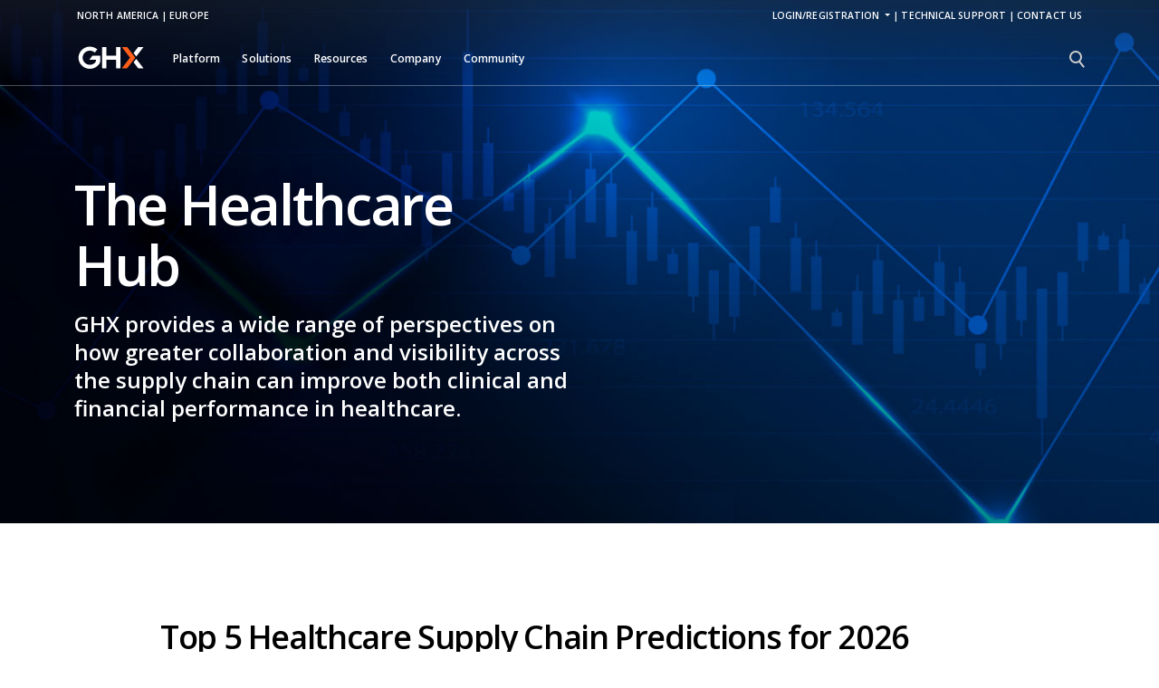

--- FILE ---
content_type: text/html; charset=utf-8
request_url: https://www.ghx.com/the-healthcare-hub/?cat=Invoice%20and%20Payment%20Automation
body_size: 19499
content:



<!DOCTYPE html>
<html lang="en-US">
<head>
	<!--  GHXDesign2021 V: Views/_Master  -->
	<!-- General Meta tags -->
	<meta charset="utf-8" />
	<meta name="viewport" content="width=device-width, initial-scale=1, shrink-to-fit=no">
	<link rel="shortcut icon" type="image/x-icon" href="/Themes/GHXDesign2021/Assets/favicon.ico">




<!--   PV: Partials/Head_MetaSocialTags  -->
<title>The Healthcare Hub | GHX</title>
    <meta name="keywords" content="Healthcare, Supply Chain, innovation health, healthcare thought leadership, healthcare IT, standards adoption, healthcare supply chain, Materials Management in Healthcare" />
<meta name="description" content="Get the latest news on hospital supply chain management, value analysis insights, hospital vendor credentialing, inventory management best practices and more." />


        <link rel="canonical" href="https://www.ghx.com/the-healthcare-hub/" />

<meta property="og:title" content="The Healthcare Hub" />
<meta property="og:url" content="https://www.ghx.com/the-healthcare-hub/?cat=Invoice&#x2B;and&#x2B;Payment&#x2B;Automation" />
<meta property="og:description" content="Get the latest news on hospital supply chain management, value analysis insights, hospital vendor credentialing, inventory management best practices and more." />



<meta name="robots" content="index">

	<!-- Site-wide HEAD Css/Js -->
	<link rel="stylesheet" integrity="sha384-EVSTQN3/azprG1Anm3QDgpJLIm9Nao0Yz1ztcQTwFspd3yD65VohhpuuCOmLASjC" crossorigin="anonymous" href="https://cdn.jsdelivr.net/npm/bootstrap@5.0.2/dist/css/bootstrap.min.css">
	<link rel="stylesheet" media="all and (-ms-high-contrast: active), (-ms-high-contrast: none)" href="https://cdn.jsdelivr.net/npm/bootstrap-ie11@5/css/bootstrap-ie11.min.css">
	<link rel="stylesheet" href="/assets/vendor/font-awesome-4.7.0/css/font-awesome.min.css" />
	<link rel="stylesheet" type="text/css" href="/Themes/GHXDesign2021/Assets/css/style.min.css">

	<link rel="stylesheet" href="/assets/vendor/revolution-slider/revolution/fonts/pe-icon-7-stroke/css/pe-icon-7-stroke.css" />
	<link rel="stylesheet" href="/assets/vendor/revolution-slider/revolution/css/settings.css" />
	<link rel="stylesheet" href="/assets/vendor/revolution-slider/revolution/css/layers.css" />
	<link rel="stylesheet" href="/assets/vendor/revolution-slider/revolution/css/navigation.css" />

	<script integrity="sha256-/xUj+3OJU5yExlq6GSYGSHk7tPXikynS7ogEvDej/m4=" crossorigin="anonymous" src="https://code.jquery.com/jquery-3.6.0.min.js"></script>
	<script src="/assets/vendor/jquery-migrate/jquery-migrate.min.js"></script>
	<script nomodule="" crossorigin="anonymous" src="https://polyfill.io/v3/polyfill.min.js?features=default%2CNumber.parseInt%2CNumber.parseFloat%2CArray.prototype.find%2CArray.prototype.includes"></script>
	<script nomodule="">window.MSInputMethodContext && document.documentMode && document.write('<script src="https://cdn.jsdelivr.net/combine/npm/bootstrap@5.0.0-beta2/dist/js/bootstrap.bundle.min.js,npm/ie11-custom-properties@4,npm/element-qsa-scope@1"><\/script>');</script>
	<script integrity="sha384-MrcW6ZMFYlzcLA8Nl+NtUVF0sA7MsXsP1UyJoMp4YLEuNSfAP+JcXn/tWtIaxVXM" crossorigin="anonymous" src="https://cdn.jsdelivr.net/npm/bootstrap@5.0.2/dist/js/bootstrap.bundle.min.js"></script>
	<script type="text/javascript" src="/Assets/Scripts/jquery.cookie.js"></script>

	
	<!-- FORMS DEPENDENCY  -->
	<script src="/App_Plugins/UmbracoForms/Assets/promise-polyfill/dist/polyfill.min.js?v=13.8.0" type="application/javascript"></script><script src="/App_Plugins/UmbracoForms/Assets/aspnet-client-validation/dist/aspnet-validation.min.js?v=13.8.0" type="application/javascript"></script>

		<!-- OSANO CONSENT MANAGEMENT-->
		<script src="https://cmp.osano.com/AzZmVzTHFjDTS38M/7d608ddc-7872-411b-abc2-33e077b46189/osano.js"></script>
		<!-- Google Tag Manager -->
		<script>
			(function(w, d, s, l, i) {
				w[l] = w[l] || [];
				w[l].push({
					'gtm.start':
						new Date().getTime(),
					event: 'gtm.js'
				});
				var f = d.getElementsByTagName(s)[0],
					j = d.createElement(s),
					dl = l != 'dataLayer' ? '&l=' + l : '';
				j.async = true;
				j.src =
					'https://www.googletagmanager.com/gtm.js?id=' + i + dl;
				f.parentNode.insertBefore(j, f);
			})(window, document, 'script', 'dataLayer', 'GTM-5TM4RDH');
		</script>
		<!-- End Google Tag Manager -->


	<!-- Site-specific Custom code -->
	<meta name="insight-app-sec-validation" content="12345">


  <style>
  #thankYouContent{
  margin-bottom: 8em;
  }
      .osano-cm-widget { display: none; }
      .osano-cm-list-item__description p {
          font-size: 12px !important;
      }
      .osano-cm-cookie-disclosure, .osano-cm-script-disclosure {
          font-size: 12px !important;
      }
      .osano-cm-drawer-toggle .osano-cm-label {
          font-family: 'Open Sans', sans-serif;
      }
      .osano-cm-header,.osano-cm-description,.osano-cm-label,.osano-cm-list-item__description {
        color:#ffffff !important;
        font-family: 'Open Sans', sans-serif;
      }
      div.gatedAssetDiv  {
          display:none;
      }
      .osano-cm-description {
          font-size:.85em;
      }
      .osano-cm-dialog{
          padding: 2.5em !important;
      }
    .osano-cm-button--type_manage {
    background-color: #00D2FF !important;
    color: #000 !important;
      }
     
      .osano-cm-button {
  background-color: #ff5e1a;
  border-color: #FF5E1A;
  color: #ffffff;
border:none;
  margin: 5px 0;
  padding: .8em .75em !important;
      }
      .osano-cm-info__info-views,
.osano-cm-info-views,
.osano-cm-info-views--position_0,
.osano-cm-info-views__view,
.osano-cm-view,
.osano-cm-view--active,
.osano-cm-view--type_consent,
.osano-cm-view__description,
.osano-cm-description,
.osano-cm-storage-policy,
.osano-cm-content__link,
.osano-cm-view__list,
.osano-cm-list,
.osano-cm-drawer-item,
.osano-cm-list__list-item,
.osano-cm-list-item,
.osano-cm-list-item__drawer-toggle,
.osano-cm-drawer-toggle,
.osano-cm-list-item__toggle,
.osano-cm-toggle,
.osano-cm-toggle--checked,
.osano-cm-toggle--disabled,
.osano-cm-toggle__input,
.osano-cm-input,
.osano-cm-input--checked,
.osano-cm-input--disabled,
.osano-cm-toggle__switch,
.osano-cm-switch,
.osano-cm-toggle__label,
.osano-cm-label,
.osano-cm-list-item__description,
.osano-cm-disclosure,
.osano-cm-disclosure--collapse,
.osano-cm-disclosure__toggle,
.osano-cm-powered-by,
.osano-cm-powered-by__link,
.osano-cm-save,
.osano-cm-view__button,
.osano-cm-button, .osano-cm-description p {
    color: white;
    font-family: 'Open Sans', sans-serif;
}

.osano-cm-button--type_deny {
    
  color: #fff !important;
  border: 1px solid #fff;
  background-color: transparent;
}
        #menu-secondary-top-right-menu .nav--top__login .dropdown-toggle {
           
        }
        #platform p.tag{
            color: #0025db !important;
        }
       .btn.babClick {
  position: relative; /* Ensure the element is positioned */
  z-index: 10; /* Higher than any overlapping elements */
}

.osano-cm-link {
    
    color:#00D2FF !important;
}

.carousel-to-col3  ul.h7 {
    
    color:#fff !important;
}

 .osano-cm-button--type_deny:hover {
  background-color: rgba(255, 255, 255,.1) !important;
}

  #gbp h6, #gbp h5, #gbp h3, #gbp h4 {
    margin-top: 1.4rem; 
    
}


#gbp h1 {
    letter-spacing:-2.3px;
    font-size:2.7325rem;
    
}

    img[src="/media/deglorq2/ghx-healthcare-supply-chain-platform.png"] {
    width: 413px !important;
}
#homeCarousel p.tag {
    
    padding-top:0 !important;
}
</style>
  
  
  
  <script type="text/javascript" charset="UTF-8">
!function(){var e=window.analytics=window.analytics||[];if(!e.initialize)if(e.invoked)window.console&&console.error&&console.error("MetaRouter snippet included twice.");else{e.invoked=!0,e.methods=["trackSubmit","trackClick","trackLink","trackForm","pageview","identify","reset","group","track","ready","alias","debug","page","once","off","on","addSourceMiddleware","addIntegrationMiddleware","setAnonymousId","addDestinationMiddleware"],e.factory=function(t){return function(){var o=Array.prototype.slice.call(arguments);return o.unshift(t),e.push(o),e}};for(var t=0;t<e.methods.length;t++){var o=e.methods[t];e[o]=e.factory(o)}e.load=function(t,o){o&&(e._loadOptions=o);var a=document.createElement("script");a.type="text/javascript",a.async=!0,a.src=("https:"===document.location.protocol?"https://":"http://")+"cdn.calibermind.com/"+t+".js";var r=document.getElementsByTagName("script")[0];r.parentNode.insertBefore(a,r)},e.SNIPPET_VERSION="4.13.1",e.load("a",{writeKey:"2RpKyqLPeM7MDwQDarTCT",abmVendors:["DEMANDBASE"]}),e.load("js/abm"),e.page()}}();
</script>

<script type="application/ld+json">
{
  "@context": "https://schema.org",
  "@type": "Corporation",
  "@id": "https://www.ghx.com/#organization",
  "name": "GHX",
  "alternateName": "Global Healthcare Exchange",
  "url": "https://www.ghx.com/",
  "logo": "https://www.ghx.com/Themes/GHXDesign2021/Assets/img/GHX-logo.svg",
  "description": "Global Healthcare Exchange (GHX) provides healthcare supply chain, data, and technology solutions to providers, suppliers, and government organizations worldwide.",
  "contactPoint": [
    {
      "@type": "ContactPoint",
      "telephone": "(720) 887-7000",
      "contactType": "customer service",
      "areaServed": "US",
      "availableLanguage": "en"
    },
    {
      "@type": "ContactPoint",
      "telephone": "+49 (0) 211 30188 222",
      "contactType": "customer service",
      "areaServed": "DE",
      "availableLanguage": "en"
    }
  ],
  "sameAs": [
    "https://www.linkedin.com/company/ghx/"
  ]
}
</script>
<script type="application/ld+json">
{
  "@context": "https://schema.org",
  "@type": "WebSite",
  "@id": "https://www.ghx.com/#website",
  "url": "https://www.ghx.com/",
  "name": "GHX",
  "publisher": {
    "@id": "https://www.ghx.com/#organization"
  },
  "potentialAction": {
    "@type": "SearchAction",
    "target": "https://www.ghx.com/search/?q={search_term_string}",
    "query-input": "required name=search_term_string"
  }
}
</script>

	<!--Template Head Code-->
	
	<!--  GHXDesign2021 V: Views/_Master_Blog HeadScripts -->
	<script type="text/javascript" src="//platform.linkedin.com/in.js"></script>
	<script src="https://unpkg.com/imagesloaded@4/imagesloaded.pkgd.min.js"></script>
	
	<!--  GHXDesign2021 V: Views/BlogSection HeadScripts -->
	<link rel="stylesheet" href="/Assets/css/ghx-pagination.css" />
		<link rel="alternate" type="application/rss+xml" href="https://www.ghx.com/the-healthcare-hub/rss/" />



	<!-- Page-specific Custom Code -->
	<script>
 const currentUrl = window.location.href;

  // Check if the URL contains '?cat='
  if (currentUrl.includes('?cat=')) {
    // Construct the new URL (change 'new-url' to the desired URL)
    const newUrl = 'https://www.ghx.com/the-healthcare-hub/';

    // Perform the 301 redirect
    window.location.replace(newUrl);
  }
</script>

</head>

<body class="BlogSection">
	<!-- Page ID #11889 -->
		<!-- Google Tag Manager (noscript) -->
		<noscript>
			<iframe src="https://www.googletagmanager.com/ns.html?id=GTM-5TM4RDH"
					height="0" width="0" style="display: none; visibility: hidden"></iframe>
		</noscript>
		<!-- End Google Tag Manager (noscript) -->

	<!-- Site-specific Custom code -->
	

	<!-- Page-specific Custom Code -->
	


<!--  GHXDesign2021 PV: Partials/_Header  -->
<header id="header" class="menu menu-light">


<!--  GHXDesign2021 PV: Partials/Nav_MainMega  -->
<div class="container navbar navbar-expand-lg nav-top d-none d-lg-flex">
		<!-- Country Menu - Desktop -->
		<ul id="menu-secondary-top-left-menu" class="nav navbar-nav navbar-left">
			<li class="nav--top nav--top__geo-active"><a href="/">North America</a></li> |
			<li class="nav--top nav--top__geo-inactive"><a href="/en/">Europe</a></li>

		</ul>
		<!-- Utility Menu - Desktop -->
		<ul id="menu-secondary-top-right-menu" class="nav navbar-nav navbar-right ms-auto">
						<li class="nav-item dropdown dropdown--sm nav--top nav--top__login">
							<a class="dropdown-toggle uppercase" href="#" id="Login/Registration" role="button" data-bs-toggle="dropdown" aria-expanded="false">
								Login/Registration
							</a>
							<ul class="dropdown-menu" aria-labelledby="Login/Registration">
								<div class="nav__dropdown">
									<li>
										<a class="dropdown-item" href="https://login.ghx.com/login" target="_blank">GHX Login</a>
									</li>
									<li>
										<a class="dropdown-item" href="https://registersupplier.ghx.com/registration/" target="_blank">Vendormate <br/>Registration</a>
									</li>
									<li>
										<a class="dropdown-item" href="https://epay.ghx.com/content/login.aspx?ReturnUrl=%2f" target="_blank">ePay Login</a>
									</li>
									<li>
										<a class="dropdown-item" href="https://app.lumere.com/accounts/login/?next=/home/" target="_blank">Lumere Login</a>
									</li>
									<li>
										<a class="dropdown-item" href="https://portal.syftco.com/UI/Login.aspx" target="_blank">Inventory Services<br/>Portal</a>
									</li>
								</div>
							</ul>
						</li>
 | 					<li class="nav--top uppercase"><a href="/support/">Technical Support</a></li>
 | 					<li class="nav--top uppercase"><a href="/contact-us/">Contact Us</a></li>
		</ul>
</div>

<nav class="navbar navbar-expand-lg">
	<div class="container">
		<button class="navbar-toggler" type="button" data-bs-toggle="collapse" data-bs-target="#navbarHome" aria-controls="navbarHome" aria-expanded="false" aria-label="Toggle navigation">
			<span class="navbar-toggler__line"></span>
			<span class="navbar-toggler__line"></span>
			<span class="navbar-toggler__line"></span>
			<span class="navbar-toggler__line"></span>
		</button>
		<a class="navbar-brand" href="/">
			<img class="img-fluid logo-white" width="81" height="20" src="/Themes/GHXDesign2021/Assets/img/GHX-logo--white.svg" alt="GHX Logo">
			<img class="img-fluid logo-dark" width="81" height="20" src="/Themes/GHXDesign2021/Assets/img/GHX-logo.svg" alt="GHX Logo">
		</a>

		<div class="search-container container mobile">
			<!-- Search Form - Mobile -->
						<form class="d-flex d-lg-none" action="/search/" method="get" id="search">
			<input type="text" class="form-control input-sm inputSearch" pattern=".{3,}" title="3 characters minimum" name="q" size="40" placeholder="search" required="required" oninvalid="this.setCustomValidity(' ')" oninput="this.setCustomValidity('')">
			<button class="btn btn--search ms-auto" type="submit">
				<svg width="17px" height="19px" viewBox="0 0 17 19" version="1.1" xmlns="http://www.w3.org/2000/svg" xmlns:xlink="http://www.w3.org/1999/xlink"><g id="Symbols" stroke="none" stroke-width="1" fill="none" fill-rule="evenodd"><g id="menu-dark" transform="translate(-1250.000000, -57.000000)" stroke="#cccccc" stroke-width="2"><g id="top-nav" transform="translate(-5.000000, 8.000000)"><g id="search-icon" transform="translate(1255.000000, 49.000000)"><circle id="search" cx="7" cy="7" r="6"></circle><path d="M11.5,12.5 L15.5,17.5" id="handle" stroke-linecap="square"></path></g></g></g></g></svg>
			</button>
						</form>
		</div>
		<button id="search--mobile" class="btn btn--search d-block d-lg-none">
			<svg class="open" width="17px" height="19px" viewBox="0 0 17 19" version="1.1" xmlns="http://www.w3.org/2000/svg" xmlns:xlink="http://www.w3.org/1999/xlink"><g id="Symbols" stroke="none" stroke-width="1" fill="none" fill-rule="evenodd"><g id="menu-dark" transform="translate(-1250.000000, -57.000000)" stroke="#FFFFFF" stroke-width="2"><g id="top-nav" transform="translate(-5.000000, 8.000000)"><g id="search-icon" transform="translate(1255.000000, 49.000000)"><circle id="search" cx="7" cy="7" r="6"></circle><path d="M11.5,12.5 L15.5,17.5" id="handle" stroke-linecap="square"></path></g></g></g></g></svg>
			<div class="text-gray close">X</div>
		</button>

		<div class="collapse navbar-collapse" id="navbarHome">
		<!-- Main Menu -->
		<div class="menu-main-menu-container">
			<ul id="menu-main-menu" class="navbar-nav me-auto mb-2 mb-lg-0">
					<!-- Section: Platform [NoDropdown]-->
			<li class="nav-item">
				<div class="nav-link" id="PlatformSection" role="button">
		<a  href="/platform/" target="">Platform</a>
				</div>
			</li>
					<!-- Section: Solutions [2TierDetailedList]-->
		<li class="nav-item dropdown">
			<div class="nav-link dropdown-toggle" id="SolutionsSection" role="button" data-bs-toggle="dropdown" aria-expanded="false">
				Solutions
			</div>
			<ul class="dropdown-menu" aria-labelledby="SolutionsSection">
				<div class="container">
					<div class="row">
						<div class="col-12 col-lg-7 pt-2 px-0 pt-md-3">

							<ul class="nav nav-tabs" id="ghxMenuTabs" role="tablist">
									<li class="nav-item" role="presentation">
										<button class="nav-link active" id="Providers-tab" data-bs-toggle="tab" data-bs-target="#Providers" type="button" role="tab" aria-controls="Providers" aria-selected="true">Providers</button>
									</li>
									<li class="nav-item" role="presentation">
										<button class="nav-link " id="Suppliers-tab" data-bs-toggle="tab" data-bs-target="#Suppliers" type="button" role="tab" aria-controls="Suppliers" aria-selected="true">Suppliers</button>
									</li>
									<li class="nav-item" role="presentation">
										<button class="nav-link " id="Government-tab" data-bs-toggle="tab" data-bs-target="#Government" type="button" role="tab" aria-controls="Government" aria-selected="true">Government</button>
									</li>
							</ul>

							<div class="tab-content" id="SolutionsSection-Content">
									<div class="tab-pane fade show active" id="Providers" role="tabpanel" aria-labelledby="Providers-tab">
										<div class="row">
											<div class="col-12 pt-2">
		<a class="dropdown-item tab-link mb-1" href="/value-analysis-providers/" target="">Value Analysis<p class="small text-ltnight py-0">Evidence-based insights to drive high-quality, cost-effective care.</p></a>
		<a class="dropdown-item tab-link mb-1" href="/order-automation-providers/" target="">Order Automation<p class="small text-ltnight py-0">Automate and standardize order processes to drive more perfect orders.</p></a>
		<a class="dropdown-item tab-link mb-1" href="/inventory-management-providers/" target="">Inventory Management<p class="small text-ltnight py-0">Enhance visibility with inventory software and count services.</p></a>
		<a class="dropdown-item tab-link mb-1" href="/invoice-and-payment-providers/" target="">Invoice and Payment<p class="small text-ltnight py-0">E-solutions to optimize cashflow and supplier relationships.</p></a>
		<a class="dropdown-item tab-link mb-1" href="/vendor-credentialing-providers/" target="">Vendor Credentialing<p class="small text-ltnight py-0">Build a culture of compliance for continuous risk mitigation.</p></a>
		<a class="dropdown-item tab-link mb-1" href="/explore-all-products/#for-providers" target=""><div class="tag text-night">Explore Provider Products</div><p class="small text-ltnight py-0"></p></a>
											</div>
										</div>
									</div>
									<div class="tab-pane fade " id="Suppliers" role="tabpanel" aria-labelledby="Suppliers-tab">
										<div class="row">
											<div class="col-12 pt-2">
		<a class="dropdown-item tab-link mb-1" href="/order-automation-suppliers/" target="">Order Automation<p class="small text-ltnight py-0">Digitize critical workflows to scale with growth.</p></a>
		<a class="dropdown-item tab-link mb-1" href="/invoice-and-payment-suppliers/" target="">Invoice and Payment<p class="small text-ltnight py-0">AR automation to improve cashflow and efficiency.</p></a>
		<a class="dropdown-item tab-link mb-1" href="/vendor-credentialing-suppliers/" target="">Vendor Credentialing<p class="small text-ltnight py-0">Solutions to enable a more productive salesforce.</p></a>
		<a class="dropdown-item tab-link mb-1" href="/explore-all-products/#for-suppliers" target=""><div class="tag text-night">Explore Supplier Products</div><p class="small text-ltnight py-0"></p></a>
											</div>
										</div>
									</div>
									<div class="tab-pane fade " id="Government" role="tabpanel" aria-labelledby="Government-tab">
										<div class="row">
											<div class="col-12 pt-2">
		<a class="dropdown-item tab-link mb-1" href="/government-solutions/" target="">GHX solutions for the U.S. Government<p class="small text-ltnight py-0">GHX is a trusted provider of data management solutions, supply chain consulting, and vendor credentialing services to the Defense Health Agency, Defense Logistics Agency, and many active military hospitals.</p></a>
											</div>
										</div>
									</div>
							</div>
						</div>
						<div class="col-12 offset-1 col-lg-4 d-none d-lg-block">
			<div class="cta">
					<div class="tag text-gray uppercase">GHX Marketplace</div>
					<div class="title">Shape demand. Control spend. Maximize savings.</div>
					<img class="img-fluid pt-2 clip-btm-rt w-100" src="/media/idymwae2/ghx-marketplace-banner.jpg" alt="Ghx Marketplace Banner" />
					<p class="small">GHX Marketplace helps shape demand from point of requisition and automate procure-to-pay processes, making it easier for requisitioners to choose the right products from the right sources. </p>


<!--  GHXDesign2021 PV: Partials/Button  -->
				<a href="/order-automation-providers/marketplace/" title="Learn More" target="_blank" class="btn btn--ghost--night__sm">Learn More </a>

			</div>
						</div>
					</div>
				</div>
			</ul>
		</li>
					<!-- Section: Resources [1TierGroupedLists]-->
		<li class="nav-item dropdown">
			<div class="nav-link dropdown-toggle" id="ResourcesSection" role="button" data-bs-toggle="dropdown" aria-expanded="false">
				Resources
			</div>
			<ul class="dropdown-menu" aria-labelledby="ResourcesSection">
				<div class="container">
					<div class="row">
						<div class="col-12 col-lg-7 pt-2 px-0 pt-md-3">
							<div class="row">
									<div class="col-12 col-md-6 pt-2 pt-md-3">
					<li>
						<div class="dropdown-item tag text-gray uppercase">Resources</div>
					</li>
						<li>
		<a class="dropdown-item" href="/resources/" target="">Resource Center</a>
						</li>
						<li>
		<a class="dropdown-item" href="/news-releases/" target="">Media Room</a>
						</li>
						<li>
		<a class="dropdown-item" href="/resources/ghx-events/" target="">Events</a>
						</li>
						<li>
		<a class="dropdown-item" href="/in-the-news/" target="">In the News</a>
						</li>
						<li>
		<a class="dropdown-item" href="/the-healthcare-hub/" target="">Blog</a>
						</li>
					</div>
									<div class="col-12 col-md-6 pt-2 pt-md-3">
					<li>
						<div class="dropdown-item tag text-gray uppercase">Support</div>
					</li>
						<li>
		<a class="dropdown-item" href="/support/" target="">Contact Support</a>
						</li>
						<li>
		<a class="dropdown-item" href="/contact-us/" target="">Contact Us</a>
						</li>
					</div>

				</div>
				</div>
				<div class="col-12 offset-1 col-lg-4 d-none d-lg-block">
			<div class="cta">
					<div class="tag text-gray uppercase">Customer Story</div>
					<div class="title">Optimizing Vendor Selection of PPI</div>
					<img class="img-fluid pt-2 clip-btm-rt w-100" src="/media/f4vo2wet/nav_cta_standardizesupplies.jpg" alt="Standardize supplies and lower costs" />
					<p class="small">Orthopedic surgeons lead sole source strategy to standardize supplies and lower costs </p>


<!--  GHXDesign2021 PV: Partials/Button  -->
				<a href="/media/prvlgl4y/ghx_voc_orthopedic-surgeons-lead-sole-source-strategy_case-study.pdf" title="Read More" target="_blank" class="btn btn--ghost--night__sm">Read More </a>

			</div>
				</div>
				</div>
				</div>
			</ul>
		</li>
					<!-- Section: Company [1TierSimpleList]-->
		<li class="nav-item dropdown">
			<div class="nav-link dropdown-toggle" id="CompanySection" role="button" data-bs-toggle="dropdown" aria-expanded="false">
				Company
			</div>
			<ul class="dropdown-menu" aria-labelledby="CompanySection">
				<div class="container">
					<div class="row">
						<div class="col-12 col-lg-3 pt-2 pt-md-3">
						<li>
		<a class="dropdown-item close-sublinks" href="/about/" target="">About GHX</a>
						</li>
						<li>
		<a class="dropdown-item close-sublinks" href="/about/careers/" target="">Careers</a>
						</li>
						<li>
		<a class="dropdown-item close-sublinks" href="/events/" target="">Events</a>
						</li>
						<li>
		<a class="dropdown-item close-sublinks" href="/media/thaoc0ih/ghx-codeofconduct-fnl.pdf" target="_blank">Global Code of Conduct</a>
						</li>
				</div>
				<div class="col-12 col-lg-4 pt-2 pt-md-3">
				</div>

				<div class="col-12 offset-1 col-lg-4 d-none d-lg-block">
			<div class="cta">
					<div class="tag text-gray uppercase">Careers</div>
					<div class="title">Join the GHX Team</div>
					<img class="img-fluid pt-2 clip-btm-rt w-100" src="/media/2e2hch3h/nav_cta_join-the-team.jpg" alt="Nav CTA Join The Team" />
					<p class="small">Want to join a team of like-minded individuals on a mission to do great work? Join us. </p>


<!--  GHXDesign2021 PV: Partials/Button  -->
				<a href="/about/careers/#featured-jobs" title="View Open Positions" class="btn btn--ghost--night__sm">View Open Positions </a>

			</div>
				</div>

				</div>
				</div>
			</ul>
		</li>
					<!-- Section: Community [1TierSimpleList]-->
		<li class="nav-item dropdown">
			<div class="nav-link dropdown-toggle" id="CommunitySection" role="button" data-bs-toggle="dropdown" aria-expanded="false">
				Community
			</div>
			<ul class="dropdown-menu" aria-labelledby="CommunitySection">
				<div class="container">
					<div class="row">
						<div class="col-12 col-lg-3 pt-2 pt-md-3">
						<li>
		<a class="dropdown-item close-sublinks" href="https://ghx.my.site.com/s/" target="_blank">GHX Community</a>
						</li>
						<li>
							<div class="dropdown-item Awards">Awards ></div>
							<!-- Sublinks: Mobile -->
							<ul class="mobile-sublinks">
									<li>
		<a class="dropdown-item" href="/awards/ghxcellence/" target="">GHXcellence</a>
									</li>
									<li>
		<a class="dropdown-item" href="/awards/supply-chains-of-distinction/" target="">Supply Chains of Distinction</a>
									</li>
									<li>
		<a class="dropdown-item" href="/awards/millennium-club/" target="">Millennium Club</a>
									</li>
							</ul>
						</li>
						<li>
		<a class="dropdown-item close-sublinks" href="https://www.ghxsummit.com/" target="_blank">Summit</a>
						</li>
				</div>
				<div class="col-12 col-lg-4 pt-2 pt-md-3">
							<div class="Awards-links sub-links">
							<li>
		<a class="dropdown-item" href="/awards/ghxcellence/" target="">GHXcellence</a>
							</li>
							<li>
		<a class="dropdown-item" href="/awards/supply-chains-of-distinction/" target="">Supply Chains of Distinction</a>
							</li>
							<li>
		<a class="dropdown-item" href="/awards/millennium-club/" target="">Millennium Club</a>
							</li>
						</div>
		<script>
			/*console.log("RenderMultiLinkDropDownScript");*/
			$(".menu-main-menu-container").hover(
			function() {
			/*console.log("menu-main-menu-container - hover (OPEN)");*/
			$('#header').addClass('open');
			},
			function() {
			/*console.log("menu-main-menu-container - hover (CLOSE)");*/
			$('#header').removeClass('open');

$('.Awards-links').removeClass('open');			}
			);
 $(".dropdown-item.Awards").hover(
						function() {
						$('.Awards-links').addClass('open');
						},
						function() {
						}
						);		</script>
				</div>

				<div class="col-12 offset-1 col-lg-4 d-none d-lg-block">
			<div class="cta">
					<div class="tag text-gray uppercase">GHX AWARDS</div>
					<div class="title">Honoring Outstanding Achievements During 2024</div>
					<img class="img-fluid pt-2 clip-btm-rt w-100" src="/media/zo3je5vg/ghxcellence_2024.webp" alt="Ghxcellence 2024" />
					<p class="small">GHXcellence Awards recognize provider and supplier organizations, and individuals, who go above and beyond to drive advancements in the business of healthcare. </p>


<!--  GHXDesign2021 PV: Partials/Button  -->
				<a href="/awards/ghxcellence/" title="View Winners" class="btn btn--ghost--night__sm">View Winners </a>

			</div>
				</div>

				</div>
				</div>
			</ul>
		</li>
			</ul>
		</div>

			<div class="menu-secondary-menu-container ms-auto">
		<!-- Utility Menu - Mobile -->
		<ul id="menu-secondary-top-right-menu" class="nav navbar-nav navbar-right d-flex d-lg-none">
						<div class="nav-link dropdown-toggle uppercase" id="Login/Registration--mobile" role="button" data-bs-toggle="dropdown" aria-expanded="false">
							Login/Registration
						</div>
						<ul class="dropdown-menu" aria-labelledby="Login/Registration--mobile">
							<div class="container nav__login">
								<div class="row">
									<div class="col-12 col-lg-7 px-0">
								<li>
									<a class="dropdown-item" href="https://login.ghx.com/login" target="_blank">GHX Login</a>
								</li>
								<li>
									<a class="dropdown-item" href="https://registersupplier.ghx.com/registration/" target="_blank">Vendormate <br/>Registration</a>
								</li>
								<li>
									<a class="dropdown-item" href="https://epay.ghx.com/content/login.aspx?ReturnUrl=%2f" target="_blank">ePay Login</a>
								</li>
								<li>
									<a class="dropdown-item" href="https://app.lumere.com/accounts/login/?next=/home/" target="_blank">Lumere Login</a>
								</li>
								<li>
									<a class="dropdown-item" href="https://portal.syftco.com/UI/Login.aspx" target="_blank">Inventory Services<br/>Portal</a>
								</li>
							</div>
							</div>
							</div>
						</ul>
					<li class="nav--top uppercase"><a href="/support/">Technical Support</a></li>
					<li class="nav--top uppercase"><a href="/contact-us/">Contact Us</a></li>
		</ul>
		<!-- Country Menu - Mobile -->
		<ul id="menu-secondary-top-left-menu" class="nav navbar-nav navbar-left d-inline d-lg-none">
			<li class="nav--top nav--top__geo-active"><a href="/">North America</a></li> |
			<li class="nav--top nav--top__geo-inactive"><a href="/en/">Europe</a></li>

		</ul>
			<!-- Search Form - Desktop -->
						<form class="d-none d-lg-flex" action="/search/" method="get" id="search">
			<input type="text" class="form-control input-sm inputSearch" pattern=".{3,}" title="3 characters minimum" name="q" size="40" placeholder="search" required="required" oninvalid="this.setCustomValidity(' ')" oninput="this.setCustomValidity('')">
			<button class="btn btn--search ms-md-auto" type="submit">
				<svg width="17px" height="19px" viewBox="0 0 17 19" version="1.1" xmlns="http://www.w3.org/2000/svg" xmlns:xlink="http://www.w3.org/1999/xlink"><g id="Symbols" stroke="none" stroke-width="1" fill="none" fill-rule="evenodd"><g id="menu-dark" transform="translate(-1250.000000, -57.000000)" stroke="#cccccc" stroke-width="2"><g id="top-nav" transform="translate(-5.000000, 8.000000)"><g id="search-icon" transform="translate(1255.000000, 49.000000)"><circle id="search" cx="7" cy="7" r="6"></circle><path d="M11.5,12.5 L15.5,17.5" id="handle" stroke-linecap="square"></path></g></g></g></g></svg>
			</button>
						</form>
				<div id="menu-more-info"></div>
			</div>
		</div>
	</div>
</nav>

</header>


<!--  GHXDesign2021 V: Views/_Master_Blog HeroContainer Section for 'The Healthcare Hub'  -->
<!--  GHXDesign2021 PV: Partials/PageHeroBanner  for 'The Healthcare Hub'  -->
						<style>
							.hero-bg-img {
							background-position: center;
							background-image: url( /media/df5g3tzw/buyers-are-changing-hero.jpg );
							background-size: cover;
							background-repeat: no-repeat;
							}
						</style>

		<!--// LayoutFullBleed -->
		<section class="hero hero-container hero-FullBleed hero-bg-img pb-5" >
			<div class="pt-3 pt-md-5 mx-3">
				<div class="container pt-3 pt-md-4 pt-lg-5 mt-3 mt-5 bg-white--clip">
					<div class="row justify-content-start py-5">
						<div class="col-12 col-md-9 col-lg-7 col-xl-6">
								<h1 class="text-white mb-3">The Healthcare Hub</h1>
							<h5 class="pb-3 text-white">GHX provides a wide range of perspectives on how greater collaboration and visibility across the supply chain can improve both clinical and financial performance in healthcare. </h5>
						</div>
					</div>
				</div>
			</div>
		</section>




	<!-- Master Placeholder -->
	





<!--  GHXDesign2021 V: Views/_Master_Blog  -->



<!--  GHXDesign2021 PV: Partials/RenderContentBlocks  -->
		<!--  NO BLOCKS TO RENDER -->


<div class="container g-pt-40 g-pb-20">
	<div class="row justify-content-center">
		<div class="col-lg-10">
			<div class="">
				


<!--  GHXDesign2021 V: Views/BlogSection  -->

	<div id="postsContainer">
		



<!--  GHXDesign2021 PV: Partials/Blog_RecentPosts  -->

<!--  GHXDesign2021 PV: Partials/Blog_RenderPostBlock  Minimal Blocks -->
<article class="g-my-50">
	<div class="g-mb-80">

		<h3 class="mb-3">
			<a class="u-link-v5 g-color-black g-color-primary--hover" href="/the-healthcare-hub/top-5-healthcare-supply-chain-predictions-for-2026/">Top 5 Healthcare Supply Chain Predictions for 2026</a>
		</h3>
			<ul class="list-inline g-brd-y g-brd-gray-light-v3 g-font-size-13 g-py-5 mb-0">
				<li class="list-inline-item g-color-gray-dark-v4 mr-2">
					<span class="d-inline-block g-color-gray-dark-v4">
						<img class="g-g-width-30 g-height-30 rounded-circle mr-2" src='/media/hwgfmngb/thumbnail_kara-headshot.jpg?rxy=0.47011686143572623,0.3649885105494046&amp;width=200&amp;height=200' alt="Healthcare Industry Contributor">
						<a href="/the-healthcare-hub/bloggers/kara-nadeau/"><strong>Kara L. Nadeau</strong></a>, Healthcare Industry Contributor
					</span>
				</li>
			</ul>
		<div class="g-pt-10">
			<span class="d-block g-color-gray-dark-v4 g-font-weight-700 g-font-size-10 text-uppercase mb-2">Thursday, January 1, 2026</span>
		</div>
		<p class="g-color-gray-dark-v4 g-line-height-1_8"><p><strong>Introduction </strong></p>
<p>The healthcare supply chain is entering a new phase of transformation. The urgent resiliency lessons of the past few years are now intersecting with rapid advances in AI, system interoperability, data integration and evolving care delivery models that extend well beyond the hospital walls. At the same time, financial pressure, workforce constraints, cyber risk and industry consolidation continue to test the limits of traditional operating models.</p>
<p>In this environment, the directive for 2026 is clear: build on the digital and organizational foundations laid in recent years and turn them into a secure and scalable advantage.</p>
<p>Here, members of the Global Healthcare Exchange (GHX) leadership team share their predictions on the top 5 trends expected to shape the healthcare supply chain in 2026, and drive progress toward a more resilient, data-driven and collaborative future.</p></p>
		<a class="btn btn--ghost--night__sm" href="/the-healthcare-hub/top-5-healthcare-supply-chain-predictions-for-2026/">Read More</a>
	</div>

</article>


<!--  GHXDesign2021 PV: Partials/Blog_RenderPostBlock  Minimal Blocks -->
<article class="g-my-50">
	<div class="g-mb-80">

		<h3 class="mb-3">
			<a class="u-link-v5 g-color-black g-color-primary--hover" href="/the-healthcare-hub/how-cloud-and-ai-are-transforming-healthcare-procurement/">How Cloud and AI Are Transforming Healthcare Procurement</a>
		</h3>
			<ul class="list-inline g-brd-y g-brd-gray-light-v3 g-font-size-13 g-py-5 mb-0">
				<li class="list-inline-item g-color-gray-dark-v4 mr-2">
					<span class="d-inline-block g-color-gray-dark-v4">
						<img class="g-g-width-30 g-height-30 rounded-circle mr-2" src='/media/hwgfmngb/thumbnail_kara-headshot.jpg?rxy=0.47011686143572623,0.3649885105494046&amp;width=200&amp;height=200' alt="Healthcare Industry Contributor">
						<a href="/the-healthcare-hub/bloggers/kara-nadeau/"><strong>Kara L. Nadeau</strong></a>, Healthcare Industry Contributor
					</span>
				</li>
			</ul>
		<div class="g-pt-10">
			<span class="d-block g-color-gray-dark-v4 g-font-weight-700 g-font-size-10 text-uppercase mb-2">Wednesday, August 13, 2025</span>
		</div>
		<p class="g-color-gray-dark-v4 g-line-height-1_8"><p>Stakeholders to the healthcare supply chain have made tremendous strides in driving digital transformation in the technologies they employ, the processes they follow and the data they capture and use.</p>
<p>The shift from on-premise (on-prem) systems to cloud-based Software as a Service (SaaS), most notably cloud enterprise resource planning (ERP) solutions, has established the foundation for modernized supply chain management.</p></p>
		<a class="btn btn--ghost--night__sm" href="/the-healthcare-hub/how-cloud-and-ai-are-transforming-healthcare-procurement/">Read More</a>
	</div>

</article>


<!--  GHXDesign2021 PV: Partials/Blog_RenderPostBlock  Minimal Blocks -->
<article class="g-my-50">
	<div class="g-mb-80">

		<h3 class="mb-3">
			<a class="u-link-v5 g-color-black g-color-primary--hover" href="/the-healthcare-hub/2025-predictions-vs-reality/">2025 Predictions vs. Reality: A Mid-Year Check-In</a>
		</h3>
			<ul class="list-inline g-brd-y g-brd-gray-light-v3 g-font-size-13 g-py-5 mb-0">
				<li class="list-inline-item g-color-gray-dark-v4 mr-2">
					<span class="d-inline-block g-color-gray-dark-v4">
						<img class="g-g-width-30 g-height-30 rounded-circle mr-2" src='/media/xhvpkqvw/chris-luoma-ghx-headshot.png?width=200&amp;height=200' alt="Chief Strategy Officer">
						<a href="/the-healthcare-hub/bloggers/chris-luoma/"><strong>Chris Luoma</strong></a>, Chief Strategy Officer
					</span>
				</li>
			</ul>
		<div class="g-pt-10">
			<span class="d-block g-color-gray-dark-v4 g-font-weight-700 g-font-size-10 text-uppercase mb-2">Monday, August 11, 2025</span>
		</div>
		<p class="g-color-gray-dark-v4 g-line-height-1_8"><p>Advancements in technology and global economic uncertainties have combined to make 2025 an inflection point for healthcare supply chains. So far this year, the supply chain has continued to struggle against ongoing cycles of disruption and recovery along with the whiplash of economic conditions.</p></p>
		<a class="btn btn--ghost--night__sm" href="/the-healthcare-hub/2025-predictions-vs-reality/">Read More</a>
	</div>

</article>


<!--  GHXDesign2021 PV: Partials/Blog_RenderPostBlock  Minimal Blocks -->
<article class="g-my-50">
	<div class="g-mb-80">

		<h3 class="mb-3">
			<a class="u-link-v5 g-color-black g-color-primary--hover" href="/the-healthcare-hub/essential-healthcare-supply-chain-innovations-for-enhanced-efficiency/">Essential Healthcare Supply Chain Innovations for Enhanced Efficiency</a>
		</h3>
			<ul class="list-inline g-brd-y g-brd-gray-light-v3 g-font-size-13 g-py-5 mb-0">
				<li class="list-inline-item g-color-gray-dark-v4 mr-2">
					<span class="d-inline-block g-color-gray-dark-v4">
						<img class="g-g-width-30 g-height-30 rounded-circle mr-2" src='/media/hwgfmngb/thumbnail_kara-headshot.jpg?rxy=0.47011686143572623,0.3649885105494046&amp;width=200&amp;height=200' alt="Healthcare Industry Contributor">
						<a href="/the-healthcare-hub/bloggers/kara-nadeau/"><strong>Kara L. Nadeau</strong></a>, Healthcare Industry Contributor
					</span>
				</li>
			</ul>
		<div class="g-pt-10">
			<span class="d-block g-color-gray-dark-v4 g-font-weight-700 g-font-size-10 text-uppercase mb-2">Wednesday, August 6, 2025</span>
		</div>
		<p class="g-color-gray-dark-v4 g-line-height-1_8"><p>The COVID-19 pandemic highlighted vulnerabilities in healthcare supply chains, prompting a shift towards innovative solutions for enhanced resilience and efficiency. This post delves into Healthcare Supply Chain 2.0, showcasing how AI, automation, and advanced technologies like 3D printing are revolutionizing procurement, inventory management, and sustainability, ultimately reducing costs and improving patient care.</p></p>
		<a class="btn btn--ghost--night__sm" href="/the-healthcare-hub/essential-healthcare-supply-chain-innovations-for-enhanced-efficiency/">Read More</a>
	</div>

</article>


<!--  GHXDesign2021 PV: Partials/Blog_RenderPostBlock  Minimal Blocks -->
<article class="g-my-50">
	<div class="g-mb-80">

		<h3 class="mb-3">
			<a class="u-link-v5 g-color-black g-color-primary--hover" href="/the-healthcare-hub/inventory-count-uncovers-46-million-in-hidden-value-at-one-hospital/">Inventory Count Uncovers $46 Million in Hidden Value at One Hospital</a>
		</h3>
			<ul class="list-inline g-brd-y g-brd-gray-light-v3 g-font-size-13 g-py-5 mb-0">
				<li class="list-inline-item g-color-gray-dark-v4 mr-2">
					<span class="d-inline-block g-color-gray-dark-v4">
						<img class="g-g-width-30 g-height-30 rounded-circle mr-2" src='/media/hwgfmngb/thumbnail_kara-headshot.jpg?rxy=0.47011686143572623,0.3649885105494046&amp;width=200&amp;height=200' alt="Healthcare Industry Contributor">
						<a href="/the-healthcare-hub/bloggers/kara-nadeau/"><strong>Kara L. Nadeau</strong></a>, Healthcare Industry Contributor
					</span>
				</li>
			</ul>
		<div class="g-pt-10">
			<span class="d-block g-color-gray-dark-v4 g-font-weight-700 g-font-size-10 text-uppercase mb-2">Wednesday, July 30, 2025</span>
		</div>
		<p class="g-color-gray-dark-v4 g-line-height-1_8"><p>Hospital inventory valuation typically includes supplies that are visible to the supply chain team; and therefore, consistently tracked and documented.</p>
<p>It is the vast number of supplies that fly under the radar, often hiding away in procedural areas (e.g., OR, Cath Lab) and other clinical departments (e.g., ED, L&amp;D), that fall outside supply chain’s valuation.</p></p>
		<a class="btn btn--ghost--night__sm" href="/the-healthcare-hub/inventory-count-uncovers-46-million-in-hidden-value-at-one-hospital/">Read More</a>
	</div>

</article>


<!--  GHXDesign2021 PV: Partials/Blog_RenderPostBlock  Minimal Blocks -->
<article class="g-my-50">
	<div class="g-mb-80">

		<h3 class="mb-3">
			<a class="u-link-v5 g-color-black g-color-primary--hover" href="/the-healthcare-hub/the-hidden-cost-of-expired-supplies-lessons-from-hospital-inventory-counts/">The Hidden Cost of Expired Supplies: Lessons from Hospital Inventory Counts</a>
		</h3>
			<ul class="list-inline g-brd-y g-brd-gray-light-v3 g-font-size-13 g-py-5 mb-0">
				<li class="list-inline-item g-color-gray-dark-v4 mr-2">
					<span class="d-inline-block g-color-gray-dark-v4">
						<img class="g-g-width-30 g-height-30 rounded-circle mr-2" src='/media/hwgfmngb/thumbnail_kara-headshot.jpg?rxy=0.47011686143572623,0.3649885105494046&amp;width=200&amp;height=200' alt="Healthcare Industry Contributor">
						<a href="/the-healthcare-hub/bloggers/kara-nadeau/"><strong>Kara L. Nadeau</strong></a>, Healthcare Industry Contributor
					</span>
				</li>
			</ul>
		<div class="g-pt-10">
			<span class="d-block g-color-gray-dark-v4 g-font-weight-700 g-font-size-10 text-uppercase mb-2">Wednesday, July 16, 2025</span>
		</div>
		<p class="g-color-gray-dark-v4 g-line-height-1_8"><p>During inventory counts, hospital supply chain leaders are often surprised at the number of expired items that are found. Here are three real-world examples spanning large, medium and small healthcare organizations:</p></p>
		<a class="btn btn--ghost--night__sm" href="/the-healthcare-hub/the-hidden-cost-of-expired-supplies-lessons-from-hospital-inventory-counts/">Read More</a>
	</div>

</article>


<!--  GHXDesign2021 PV: Partials/Blog_RenderPostBlock  Minimal Blocks -->
<article class="g-my-50">
	<div class="g-mb-80">

		<h3 class="mb-3">
			<a class="u-link-v5 g-color-black g-color-primary--hover" href="/the-healthcare-hub/clinical-integration-future-of-healthcare-supply-chains/">Clinical Integration Isn&#x2019;t Optional, It&#x2019;s the Future of Healthcare Supply Chains</a>
		</h3>
		<div class="g-pt-10">
			<span class="d-block g-color-gray-dark-v4 g-font-weight-700 g-font-size-10 text-uppercase mb-2">Monday, April 28, 2025</span>
		</div>
		<p class="g-color-gray-dark-v4 g-line-height-1_8"><p>Healthcare supply chain decisions that have a direct impact on patient care are too often made outside the view of physicians, nurses and clinical staff. When the right voices aren’t at the table, hospitals run the risk of swapping out critical devices without clinician input, introducing unnecessary variation and increasing costs for both patients and health systemss</p></p>
		<a class="btn btn--ghost--night__sm" href="/the-healthcare-hub/clinical-integration-future-of-healthcare-supply-chains/">Read More</a>
	</div>

</article>


<!--  GHXDesign2021 PV: Partials/Blog_RenderPostBlock  Minimal Blocks -->
<article class="g-my-50">
	<div class="g-mb-80">

		<h3 class="mb-3">
			<a class="u-link-v5 g-color-black g-color-primary--hover" href="/the-healthcare-hub/top-10-healthcare-supply-chain-predictions-for-2025/">Top 10 Healthcare Supply Chain Predictions for 2025</a>
		</h3>
			<ul class="list-inline g-brd-y g-brd-gray-light-v3 g-font-size-13 g-py-5 mb-0">
				<li class="list-inline-item g-color-gray-dark-v4 mr-2">
					<span class="d-inline-block g-color-gray-dark-v4">
						<img class="g-g-width-30 g-height-30 rounded-circle mr-2" src='/media/hwgfmngb/thumbnail_kara-headshot.jpg?rxy=0.47011686143572623,0.3649885105494046&amp;width=200&amp;height=200' alt="Healthcare Industry Contributor">
						<a href="/the-healthcare-hub/bloggers/kara-nadeau/"><strong>Kara L. Nadeau</strong></a>, Healthcare Industry Contributor
					</span>
				</li>
			</ul>
		<div class="g-pt-10">
			<span class="d-block g-color-gray-dark-v4 g-font-weight-700 g-font-size-10 text-uppercase mb-2">Thursday, January 2, 2025</span>
		</div>
		<p class="g-color-gray-dark-v4 g-line-height-1_8"><p>The healthcare supply chain stands at a critical juncture. As the industry continues to adapt to an era defined by uncertainty, the lessons of recent years have illuminated both persistent vulnerabilities and extraordinary opportunities for transformation. From technological advancements like AI and predictive analytics to the expansion of care beyond hospital walls, the forces shaping 2025 demand a proactive, innovative approach.</p>
<p>Here, members of the Global Healthcare Exchange (GHX) leadership team share their predictions on the top 10 trends expected to shape the healthcare supply chain in 2025 and drive progress toward a more agile, equitable and efficient future.</p></p>
		<a class="btn btn--ghost--night__sm" href="/the-healthcare-hub/top-10-healthcare-supply-chain-predictions-for-2025/">Read More</a>
	</div>

</article>


<!--  GHXDesign2021 PV: Partials/Blog_RenderPostBlock  Minimal Blocks -->
<article class="g-my-50">
	<div class="g-mb-80">

		<h3 class="mb-3">
			<a class="u-link-v5 g-color-black g-color-primary--hover" href="/the-healthcare-hub/5-reasons-value-analysis-governance-is-important-and-what-s-at-stake-without-it/">5 Reasons Value Analysis Governance Is Important and What&#x2019;s at Stake Without It</a>
		</h3>
			<ul class="list-inline g-brd-y g-brd-gray-light-v3 g-font-size-13 g-py-5 mb-0">
				<li class="list-inline-item g-color-gray-dark-v4 mr-2">
					<span class="d-inline-block g-color-gray-dark-v4">
						<img class="g-g-width-30 g-height-30 rounded-circle mr-2" src='/media/ht0ms3rk/motter.jpg?width=200&amp;height=200' alt="Manager of Strategic Sourcing and Value Analysis Consulting">
						<a href="/the-healthcare-hub/bloggers/kristin-motter-rn-bsn-mba-cvahp/"><strong>Kristin Motter RN, BSN, MBA, CVAHP</strong></a>, Manager of Strategic Sourcing and Value Analysis Consulting
					</span>
				</li>
			</ul>
		<div class="g-pt-10">
			<span class="d-block g-color-gray-dark-v4 g-font-weight-700 g-font-size-10 text-uppercase mb-2">Thursday, October 24, 2024</span>
		</div>
		<p class="g-color-gray-dark-v4 g-line-height-1_8"><p><span class="NormalTextRun SCXW181137477 BCX0" style="-webkit-user-drag: none; -webkit-tap-highlight-color: transparent; margin: 0px; padding: 0px; user-select: text;">Effective healthcare value analysis (HVA) governance is crucial for organizations aiming to optimize costs, enhance patient outcomes, and mitigate risks. Without a structured program in place, organizations may face a variety of challenges that can hinder both financial and operational performance. Below are five key reasons why value analysis governance is essential and the potential risks organizations face without it.</span>&nbsp;</p></p>
		<a class="btn btn--ghost--night__sm" href="/the-healthcare-hub/5-reasons-value-analysis-governance-is-important-and-what-s-at-stake-without-it/">Read More</a>
	</div>

</article>


<!--  GHXDesign2021 PV: Partials/Blog_RenderPostBlock  Minimal Blocks -->
<article class="g-my-50">
	<div class="g-mb-80">

		<h3 class="mb-3">
			<a class="u-link-v5 g-color-black g-color-primary--hover" href="/the-healthcare-hub/4-to-do-more-automating-bill-only-implant-and-consignment-order-processes-for-digital-transformation/">4 to Do More: Automating Bill-Only Implant and Consignment Order Processes for Digital Transformation</a>
		</h3>
			<ul class="list-inline g-brd-y g-brd-gray-light-v3 g-font-size-13 g-py-5 mb-0">
				<li class="list-inline-item g-color-gray-dark-v4 mr-2">
					<span class="d-inline-block g-color-gray-dark-v4">
						<img class="g-g-width-30 g-height-30 rounded-circle mr-2" src='/media/ywajxfl5/susan_lafountain_ghx.jpeg?width=200&amp;height=200' alt="Product Manager, Industry Adoption">
						<a href="/the-healthcare-hub/bloggers/susan-lafountain/"><strong>Susan LaFountain</strong></a>, Product Manager, Industry Adoption
					</span>
				</li>
			</ul>
		<div class="g-pt-10">
			<span class="d-block g-color-gray-dark-v4 g-font-weight-700 g-font-size-10 text-uppercase mb-2">Wednesday, July 10, 2024</span>
		</div>
		<p class="g-color-gray-dark-v4 g-line-height-1_8"><p>Automating bill-only implant and consignment orders is a uniquely challenging initiative due to the complexity of inventory management, vendor coordination and the need for precise data integration. However, addressing small, impactful changes can lead to significant benefits for providers and suppliers alike.</p></p>
		<a class="btn btn--ghost--night__sm" href="/the-healthcare-hub/4-to-do-more-automating-bill-only-implant-and-consignment-order-processes-for-digital-transformation/">Read More</a>
	</div>

</article>

    <!-- Pagination Controls -->
    <div>
        <!-- Pagination #14 -->
        <nav class="text-center" aria-label="Page Navigation">
            <ul class="list-inline">
                <li class="list-inline-item font-italic">
                    <a class="g-color-gray-dark-v3 g-pa-7-14">1 of 9</a>
                </li>
                    <li class="list-inline-item float-sm-right">
                        <a class="u-pagination-v1__item g-brd-around  g-brd-gray-light-v3 g-bg-gray-dark-v2--hover g-brd-gray-dark-v2--hover g-color-white--hover g-rounded-50 g-pa-7-16" href="?page=2" aria-label="Next">
                            <span class="">Next</span>
                        </a>
                    </li>
            </ul>
        </nav>
        <!-- End Pagination #14 -->
    </div>

</div>

			</div>
		</div>
	</div>
</div>

 

<!--  GHXDesign2021 PV: Partials/_Footer  -->
<footer class="bg-cloud">
	<div class="container pt-4 pb-3 pt-md-5">

<!--  GHXDesign2021 PV: Partials/Nav_Footer  -->
<!-- Logo & Social -->
<div class="row py-3">
	<div class="col-12 col-md-5 text-center text-md-start pb-3 pb-md-0 d-none d-md-block">
		<img class="" src="/Themes/GHXDesign2021/Assets/img/GHX-logo.svg" alt="GHX" width="150">
	</div>
	<div class="col-12 col-md-7 text-center text-md-end">
		<div class="social-container">
					<div class="d-inline pe-2"><a href="https://www.linkedin.com/company/ghx" target="_blank"><img src="/Themes/GHXDesign2021/Assets/img/linkedin.svg" alt="LinkedIn"></a></div>

				<div class="d-inline"><a href="/contact-us/" class="btn btn--ghost--night__sm">Contact GHX</a></div>
		</div>
	</div>
</div>

<!-- Main Tabbed Link Columns -->
	<div class="row">
		<ul class="nav nav-tabs" id="ghxFooterMenuTabs" role="tablist">
				<li class="nav-item" role="presentation">
					<button class="nav-link active" id="footer-Providers-tab" data-bs-toggle="tab" data-bs-target="#footer-Providers" type="button" role="tab" aria-controls="footer-Providers" aria-selected="true">Providers</button>
				</li>
				<li class="nav-item" role="presentation">
					<button class="nav-link " id="footer-Suppliers-tab" data-bs-toggle="tab" data-bs-target="#footer-Suppliers" type="button" role="tab" aria-controls="footer-Suppliers" aria-selected="true">Suppliers</button>
				</li>
				<li class="nav-item" role="presentation">
					<button class="nav-link " id="footer-Government-tab" data-bs-toggle="tab" data-bs-target="#footer-Government" type="button" role="tab" aria-controls="footer-Government" aria-selected="true">Government</button>
				</li>
		</ul>
		<div class="tab-content" id="devContent">
				<div class="tab-pane fade show active" id="footer-Providers" role="tabpanel" aria-labelledby="footer-Providers-tab">
					<div class="row row-cols-2 row-cols-sm-2 row-cols-md-2 row-cols-lg-5 row-cols-xl-5">

								<div class="col pt-3">
										<div class="tag text-gray">Solutions</div>
		<a class="tab-link" href="/value-analysis-providers/">Value Analysis</a>
		<a class="tab-link" href="/order-automation-providers/">Order Automation</a>
		<a class="tab-link" href="/inventory-management-providers/">Inventory Management</a>
		<a class="tab-link" href="/invoice-and-payment-providers/">Invoice and Payment</a>
		<a class="tab-link" href="/vendor-credentialing-providers/">Vendor Credentialing</a>
		<a class="tab-link" href="/implant-automation/">Implant Order Automation</a>
		<a class="tab-link" href="/cloud-erp-transformation/">Cloud ERP Transformation</a>
								</div>
								<div class="col pt-3">
										<div class="tag text-gray">Trends</div>
		<a class="tab-link" href="/clinically-integrated-supply-chain/">Clinically Integrated Supply Chain</a>
		<a class="tab-link" href="/right-care-right-location/">Right Care, Right Location</a>
		<a class="tab-link" href="/supply-chain-resilience/">Supply Chain Resilience</a>
		<a class="tab-link" href="/cloud-erp-transformation/">Cloud ERP Transformation</a>
								</div>
								<div class="col pt-3">
										<div class="tag text-gray">Products</div>
		<a class="tab-link" href="/order-automation-providers/marketplace/">Marketplace</a>
		<a class="tab-link" href="/value-analysis-providers/product-introduction-management/">Product Introduction Management</a>
		<a class="tab-link" href="/invoice-and-payment-providers/epay/">ePay</a>
		<a class="tab-link" href="/implant-automation/">Implant Order Automation</a>
		<a class="tab-link" href="/vendor-credentialing-providers/">Vendormate Credentialing</a>
		<a class="tab-link" href="/explore-all-products/#for-suppliers">Explore All Provider Products</a>
								</div>
								<div class="col pt-3">
										<div class="tag text-gray">Resources</div>
		<a class="tab-link" href="/support/">Support</a>
		<a class="tab-link" href="/the-healthcare-hub/">Blog</a>
		<a class="tab-link" href="/resources/ghx-events/">Events</a>
		<a class="tab-link" href="/in-the-news/">In the News</a>
		<a class="tab-link" href="/news-releases/">Media Room</a>
		<a class="tab-link" href="/awards/">Awards</a>
								</div>
								<div class="col pt-3">
										<div class="tag text-gray">Company</div>
		<a class="tab-link" href="/about/">About GHX</a>
		<a class="tab-link" href="/about/careers/">Careers</a>
		<a class="tab-link" href="/contact-us/">Contact Us</a>
								</div>
					</div>
				</div>
				<div class="tab-pane fade " id="footer-Suppliers" role="tabpanel" aria-labelledby="footer-Suppliers-tab">
					<div class="row row-cols-2 row-cols-sm-2 row-cols-md-2 row-cols-lg-5 row-cols-xl-5">

								<div class="col pt-3">
										<div class="tag text-gray">Solutions</div>
		<a class="tab-link" href="/order-automation-suppliers/">Order Automation</a>
		<a class="tab-link" href="/invoice-and-payment-suppliers/">Invoice and Payment</a>
		<a class="tab-link" href="/vendor-credentialing-suppliers/">Vendor Credentialing</a>
		<a class="tab-link" href="/implant-automation/">Implant Order Automation</a>
								</div>
								<div class="col pt-3">
										<div class="tag text-gray">Trends</div>
		<a class="tab-link" href="/order-automation-suppliers/mad-consulting/">M&A Integration Success</a>
		<a class="tab-link" href="/ease-of-doing-business/">Ease of Doing Business</a>
		<a class="tab-link" href="/increase-financial-strength/">Increase Financial Strength</a>
								</div>
								<div class="col pt-3">
										<div class="tag text-gray">Products</div>
		<a class="tab-link" href="/invoice-and-payment-suppliers/epay/">ePay</a>
		<a class="tab-link" href="/order-automation-suppliers/exchange-advantage/">Exchange Advantage</a>
		<a class="tab-link" href="/implant-automation/">Implant Order Automation</a>
		<a class="tab-link" href="/vendor-credentialing-suppliers/">Vendor Credentialing and Compliance</a>
		<a class="tab-link" href="/explore-all-products/#for-suppliers">Explore All Supplier Products</a>
								</div>
								<div class="col pt-3">
										<div class="tag text-gray">Resources</div>
		<a class="tab-link" href="/support/">Support</a>
		<a class="tab-link" href="/the-healthcare-hub/">Blog</a>
		<a class="tab-link" href="/resources/ghx-events/">Events</a>
		<a class="tab-link" href="/in-the-news/">In the News</a>
		<a class="tab-link" href="/news-releases/">Media Room</a>
		<a class="tab-link" href="/awards/">Awards</a>
								</div>
								<div class="col pt-3">
										<div class="tag text-gray">Company</div>
		<a class="tab-link" href="/about/">About GHX</a>
		<a class="tab-link" href="/about/careers/">Careers</a>
		<a class="tab-link" href="/contact-us/">Contact Us</a>
								</div>
					</div>
				</div>
				<div class="tab-pane fade " id="footer-Government" role="tabpanel" aria-labelledby="footer-Government-tab">
					<div class="row row-cols-2 row-cols-sm-2 row-cols-md-2 row-cols-lg-3 row-cols-xl-3">

								<div class="col pt-3">
										<div class="tag text-gray">Solutions</div>
		<a class="tab-link" href="/government-solutions/">Government Solutions</a>
								</div>
								<div class="col pt-3">
										<div class="tag text-gray">Resources</div>
		<a class="tab-link" href="/support/">Support</a>
		<a class="tab-link" href="/the-healthcare-hub/">Blog</a>
		<a class="tab-link" href="/resources/ghx-events/">Events</a>
		<a class="tab-link" href="/in-the-news/">In the News</a>
		<a class="tab-link" href="/news-releases/">Media Room</a>
		<a class="tab-link" href="/awards/">Awards</a>
								</div>
								<div class="col pt-3">
										<div class="tag text-gray">Company</div>
		<a class="tab-link" href="/about/">About GHX</a>
		<a class="tab-link" href="/about/careers/">Careers</a>
		<a class="tab-link" href="/contact-us/">Contact Us</a>
								</div>
					</div>
				</div>
		</div>
	</div>


		
<!--  GHXDesign2021 PV: Partials/Nav_Footer_LegalLinks  -->
<div class="row pt-3 pt-lg-5">
    <hr class="mb-0" />
    <div class="col-12 col-lg-7 pt-2">
        <div class="row legal-container">
                <div class="col "><a class="legal-link text-nowrap" href="/terms-of-use/">Terms of Use</a></div>
                <div class="col "><a class="legal-link text-nowrap" href="/privacy-notice/">Privacy Notice</a></div>
        <div class="col-6 col-lg-3">
            <a class="legal-link" href="#" onclick="Osano.cm.showDrawer('osano-cm-dom-info-dialog-open')">Cookie Preferences</a>
        </div>
        </div>
    </div>

    <div class="col-12 col-lg-5 pt-2 text-start text-lg-end">
        <div class="copyright">&copy; 2026 Global Healthcare Exchange, LLC. All rights reserved. </div>
    </div>
</div>







	</div>
</footer>



		<!--videoModal-->
		<div class="modal fade" id="videoModal" tabindex="-1" role="dialog" aria-labelledby="exampleModalLabel" aria-hidden="true">
			<div class="modal-dialog modal-xl modal-dialog-centered" role="document">
				<div class="modal-content rounded-0">
					<div class="modal-body">
						<button type="button" class="btn-close" data-bs-dismiss="modal" aria-label="Close">
						</button>
						<div class="ratio ratio-16x9">
							<iframe class="embed-responsive-item" src="" id="video" allowscriptaccess="always" allow="autoplay" allow="encrypted-media"></iframe>
						</div>
					</div>
				</div>
			</div>
		</div>
		<div class="modal fade" id="formConfirmationModal" tabindex="-1" aria-labelledby="exampleModalLabel" aria-hidden="true">
			<div class="modal-dialog modal-dialog-centered">
				<div class="modal-content rounded-0">
					<div class="modal-body text-center g-pa-20">
thank you copy here
					</div>

				</div>
			</div>
		</div>

	<!-- Footer Js -->
	<script src=" /Themes/GHXDesign2021/Assets/scripts/2021app.js"></script>
	<script src=" /Themes/GHXDesign2021/Assets/scripts/unify.js"></script>
	<script src="/assets/scripts/hs.core.js"></script>

	<!-- Site-specific Custom code -->
	

	<!-- Template Scripts-->
	
	


	<!-- Page-specific Custom Code -->
	


			<!--  US Specific tracking (LIVE ONLY) -->
			<noscript>
				<img height="1" width="1" style="display: none;" alt="" src="https://dc.ads.linkedin.com/collect/?pid=40214&fmt=gif" />
			</noscript>
			<!--MARKETO TRACKING-->
			<script type="text/javascript">
				(function() {
					var didInit = false;

					function initMunchkin() {
						if (didInit === false) {
							didInit = true;
							Munchkin.init('787-JUC-653');
						}
					}

					var s = document.createElement('script');
					s.type = 'text/javascript';
					s.async = true;
					s.src = '//munchkin.marketo.net/munchkin.js';
					s.onreadystatechange = function() {
						if (this.readyState == 'complete' || this.readyState == 'loaded') {
							initMunchkin();
						}
					};
					s.onload = initMunchkin;
					document.getElementsByTagName('head')[0].appendChild(s);
				})();
			</script>




	<script src="/assets/vendor/imagesloaded/imagesloaded.pkgd.min.js"></script>
	<script src="/assets/vendor/slick-carousel/slick/slick.min.js"></script>




	<script src="/assets/vendor/cubeportfolio/js/jquery.cubeportfolio.min.js"></script>
	<script src="/assets/vendor/revolution-slider/revolution/js/jquery.themepunch.revolution.min.js"></script>
	<script src="/assets/scripts/components/hs.cubeportfolio.js"></script>
	<script src="/assets/scripts/components/hs.carousel.js"></script>
	<script src="/assets/vendor/revolution-slider/revolution/js/extensions/revolution.extension.navigation.min.js"></script>
	<script src="/assets/vendor/revolution-slider/revolution/js/jquery.themepunch.tools.min.js"></script>
	<script src="/assets/vendor/revolution-slider/revolution/js/jquery.themepunch.revolution.min.js"></script>
	<script src="/assets/vendor/revolution-slider/revolution/js/extensions/revolution.extension.navigation.min.js"></script>
	<script src="/assets/vendor/revolution-slider/revolution/js/extensions/revolution.extension.layeranimation.min.js"></script>
	<script src="/assets/vendor/revolution-slider/revolution/js/extensions/revolution.extension.parallax.min.js"></script>
	<script src="/assets/vendor/revolution-slider/revolution/js/extensions/revolution.extension.slideanims.min.js"></script>
</body>
</html>





--- FILE ---
content_type: text/html; charset=utf-8
request_url: https://www.ghx.com/the-healthcare-hub/
body_size: 19498
content:



<!DOCTYPE html>
<html lang="en-US">
<head>
	<!--  GHXDesign2021 V: Views/_Master  -->
	<!-- General Meta tags -->
	<meta charset="utf-8" />
	<meta name="viewport" content="width=device-width, initial-scale=1, shrink-to-fit=no">
	<link rel="shortcut icon" type="image/x-icon" href="/Themes/GHXDesign2021/Assets/favicon.ico">




<!--   PV: Partials/Head_MetaSocialTags  -->
<title>The Healthcare Hub | GHX</title>
    <meta name="keywords" content="Healthcare, Supply Chain, innovation health, healthcare thought leadership, healthcare IT, standards adoption, healthcare supply chain, Materials Management in Healthcare" />
<meta name="description" content="Get the latest news on hospital supply chain management, value analysis insights, hospital vendor credentialing, inventory management best practices and more." />


        <link rel="canonical" href="https://www.ghx.com/the-healthcare-hub/" />

<meta property="og:title" content="The Healthcare Hub" />
<meta property="og:url" content="https://www.ghx.com/the-healthcare-hub/" />
<meta property="og:description" content="Get the latest news on hospital supply chain management, value analysis insights, hospital vendor credentialing, inventory management best practices and more." />



<meta name="robots" content="index">

	<!-- Site-wide HEAD Css/Js -->
	<link rel="stylesheet" integrity="sha384-EVSTQN3/azprG1Anm3QDgpJLIm9Nao0Yz1ztcQTwFspd3yD65VohhpuuCOmLASjC" crossorigin="anonymous" href="https://cdn.jsdelivr.net/npm/bootstrap@5.0.2/dist/css/bootstrap.min.css">
	<link rel="stylesheet" media="all and (-ms-high-contrast: active), (-ms-high-contrast: none)" href="https://cdn.jsdelivr.net/npm/bootstrap-ie11@5/css/bootstrap-ie11.min.css">
	<link rel="stylesheet" href="/assets/vendor/font-awesome-4.7.0/css/font-awesome.min.css" />
	<link rel="stylesheet" type="text/css" href="/Themes/GHXDesign2021/Assets/css/style.min.css">

	<link rel="stylesheet" href="/assets/vendor/revolution-slider/revolution/fonts/pe-icon-7-stroke/css/pe-icon-7-stroke.css" />
	<link rel="stylesheet" href="/assets/vendor/revolution-slider/revolution/css/settings.css" />
	<link rel="stylesheet" href="/assets/vendor/revolution-slider/revolution/css/layers.css" />
	<link rel="stylesheet" href="/assets/vendor/revolution-slider/revolution/css/navigation.css" />

	<script integrity="sha256-/xUj+3OJU5yExlq6GSYGSHk7tPXikynS7ogEvDej/m4=" crossorigin="anonymous" src="https://code.jquery.com/jquery-3.6.0.min.js"></script>
	<script src="/assets/vendor/jquery-migrate/jquery-migrate.min.js"></script>
	<script nomodule="" crossorigin="anonymous" src="https://polyfill.io/v3/polyfill.min.js?features=default%2CNumber.parseInt%2CNumber.parseFloat%2CArray.prototype.find%2CArray.prototype.includes"></script>
	<script nomodule="">window.MSInputMethodContext && document.documentMode && document.write('<script src="https://cdn.jsdelivr.net/combine/npm/bootstrap@5.0.0-beta2/dist/js/bootstrap.bundle.min.js,npm/ie11-custom-properties@4,npm/element-qsa-scope@1"><\/script>');</script>
	<script integrity="sha384-MrcW6ZMFYlzcLA8Nl+NtUVF0sA7MsXsP1UyJoMp4YLEuNSfAP+JcXn/tWtIaxVXM" crossorigin="anonymous" src="https://cdn.jsdelivr.net/npm/bootstrap@5.0.2/dist/js/bootstrap.bundle.min.js"></script>
	<script type="text/javascript" src="/Assets/Scripts/jquery.cookie.js"></script>

	
	<!-- FORMS DEPENDENCY  -->
	<script src="/App_Plugins/UmbracoForms/Assets/promise-polyfill/dist/polyfill.min.js?v=13.8.0" type="application/javascript"></script><script src="/App_Plugins/UmbracoForms/Assets/aspnet-client-validation/dist/aspnet-validation.min.js?v=13.8.0" type="application/javascript"></script>

		<!-- OSANO CONSENT MANAGEMENT-->
		<script src="https://cmp.osano.com/AzZmVzTHFjDTS38M/7d608ddc-7872-411b-abc2-33e077b46189/osano.js"></script>
		<!-- Google Tag Manager -->
		<script>
			(function(w, d, s, l, i) {
				w[l] = w[l] || [];
				w[l].push({
					'gtm.start':
						new Date().getTime(),
					event: 'gtm.js'
				});
				var f = d.getElementsByTagName(s)[0],
					j = d.createElement(s),
					dl = l != 'dataLayer' ? '&l=' + l : '';
				j.async = true;
				j.src =
					'https://www.googletagmanager.com/gtm.js?id=' + i + dl;
				f.parentNode.insertBefore(j, f);
			})(window, document, 'script', 'dataLayer', 'GTM-5TM4RDH');
		</script>
		<!-- End Google Tag Manager -->


	<!-- Site-specific Custom code -->
	<meta name="insight-app-sec-validation" content="12345">


  <style>
  #thankYouContent{
  margin-bottom: 8em;
  }
      .osano-cm-widget { display: none; }
      .osano-cm-list-item__description p {
          font-size: 12px !important;
      }
      .osano-cm-cookie-disclosure, .osano-cm-script-disclosure {
          font-size: 12px !important;
      }
      .osano-cm-drawer-toggle .osano-cm-label {
          font-family: 'Open Sans', sans-serif;
      }
      .osano-cm-header,.osano-cm-description,.osano-cm-label,.osano-cm-list-item__description {
        color:#ffffff !important;
        font-family: 'Open Sans', sans-serif;
      }
      div.gatedAssetDiv  {
          display:none;
      }
      .osano-cm-description {
          font-size:.85em;
      }
      .osano-cm-dialog{
          padding: 2.5em !important;
      }
    .osano-cm-button--type_manage {
    background-color: #00D2FF !important;
    color: #000 !important;
      }
     
      .osano-cm-button {
  background-color: #ff5e1a;
  border-color: #FF5E1A;
  color: #ffffff;
border:none;
  margin: 5px 0;
  padding: .8em .75em !important;
      }
      .osano-cm-info__info-views,
.osano-cm-info-views,
.osano-cm-info-views--position_0,
.osano-cm-info-views__view,
.osano-cm-view,
.osano-cm-view--active,
.osano-cm-view--type_consent,
.osano-cm-view__description,
.osano-cm-description,
.osano-cm-storage-policy,
.osano-cm-content__link,
.osano-cm-view__list,
.osano-cm-list,
.osano-cm-drawer-item,
.osano-cm-list__list-item,
.osano-cm-list-item,
.osano-cm-list-item__drawer-toggle,
.osano-cm-drawer-toggle,
.osano-cm-list-item__toggle,
.osano-cm-toggle,
.osano-cm-toggle--checked,
.osano-cm-toggle--disabled,
.osano-cm-toggle__input,
.osano-cm-input,
.osano-cm-input--checked,
.osano-cm-input--disabled,
.osano-cm-toggle__switch,
.osano-cm-switch,
.osano-cm-toggle__label,
.osano-cm-label,
.osano-cm-list-item__description,
.osano-cm-disclosure,
.osano-cm-disclosure--collapse,
.osano-cm-disclosure__toggle,
.osano-cm-powered-by,
.osano-cm-powered-by__link,
.osano-cm-save,
.osano-cm-view__button,
.osano-cm-button, .osano-cm-description p {
    color: white;
    font-family: 'Open Sans', sans-serif;
}

.osano-cm-button--type_deny {
    
  color: #fff !important;
  border: 1px solid #fff;
  background-color: transparent;
}
        #menu-secondary-top-right-menu .nav--top__login .dropdown-toggle {
           
        }
        #platform p.tag{
            color: #0025db !important;
        }
       .btn.babClick {
  position: relative; /* Ensure the element is positioned */
  z-index: 10; /* Higher than any overlapping elements */
}

.osano-cm-link {
    
    color:#00D2FF !important;
}

.carousel-to-col3  ul.h7 {
    
    color:#fff !important;
}

 .osano-cm-button--type_deny:hover {
  background-color: rgba(255, 255, 255,.1) !important;
}

  #gbp h6, #gbp h5, #gbp h3, #gbp h4 {
    margin-top: 1.4rem; 
    
}


#gbp h1 {
    letter-spacing:-2.3px;
    font-size:2.7325rem;
    
}

    img[src="/media/deglorq2/ghx-healthcare-supply-chain-platform.png"] {
    width: 413px !important;
}
#homeCarousel p.tag {
    
    padding-top:0 !important;
}
</style>
  
  
  
  <script type="text/javascript" charset="UTF-8">
!function(){var e=window.analytics=window.analytics||[];if(!e.initialize)if(e.invoked)window.console&&console.error&&console.error("MetaRouter snippet included twice.");else{e.invoked=!0,e.methods=["trackSubmit","trackClick","trackLink","trackForm","pageview","identify","reset","group","track","ready","alias","debug","page","once","off","on","addSourceMiddleware","addIntegrationMiddleware","setAnonymousId","addDestinationMiddleware"],e.factory=function(t){return function(){var o=Array.prototype.slice.call(arguments);return o.unshift(t),e.push(o),e}};for(var t=0;t<e.methods.length;t++){var o=e.methods[t];e[o]=e.factory(o)}e.load=function(t,o){o&&(e._loadOptions=o);var a=document.createElement("script");a.type="text/javascript",a.async=!0,a.src=("https:"===document.location.protocol?"https://":"http://")+"cdn.calibermind.com/"+t+".js";var r=document.getElementsByTagName("script")[0];r.parentNode.insertBefore(a,r)},e.SNIPPET_VERSION="4.13.1",e.load("a",{writeKey:"2RpKyqLPeM7MDwQDarTCT",abmVendors:["DEMANDBASE"]}),e.load("js/abm"),e.page()}}();
</script>

<script type="application/ld+json">
{
  "@context": "https://schema.org",
  "@type": "Corporation",
  "@id": "https://www.ghx.com/#organization",
  "name": "GHX",
  "alternateName": "Global Healthcare Exchange",
  "url": "https://www.ghx.com/",
  "logo": "https://www.ghx.com/Themes/GHXDesign2021/Assets/img/GHX-logo.svg",
  "description": "Global Healthcare Exchange (GHX) provides healthcare supply chain, data, and technology solutions to providers, suppliers, and government organizations worldwide.",
  "contactPoint": [
    {
      "@type": "ContactPoint",
      "telephone": "(720) 887-7000",
      "contactType": "customer service",
      "areaServed": "US",
      "availableLanguage": "en"
    },
    {
      "@type": "ContactPoint",
      "telephone": "+49 (0) 211 30188 222",
      "contactType": "customer service",
      "areaServed": "DE",
      "availableLanguage": "en"
    }
  ],
  "sameAs": [
    "https://www.linkedin.com/company/ghx/"
  ]
}
</script>
<script type="application/ld+json">
{
  "@context": "https://schema.org",
  "@type": "WebSite",
  "@id": "https://www.ghx.com/#website",
  "url": "https://www.ghx.com/",
  "name": "GHX",
  "publisher": {
    "@id": "https://www.ghx.com/#organization"
  },
  "potentialAction": {
    "@type": "SearchAction",
    "target": "https://www.ghx.com/search/?q={search_term_string}",
    "query-input": "required name=search_term_string"
  }
}
</script>

	<!--Template Head Code-->
	
	<!--  GHXDesign2021 V: Views/_Master_Blog HeadScripts -->
	<script type="text/javascript" src="//platform.linkedin.com/in.js"></script>
	<script src="https://unpkg.com/imagesloaded@4/imagesloaded.pkgd.min.js"></script>
	
	<!--  GHXDesign2021 V: Views/BlogSection HeadScripts -->
	<link rel="stylesheet" href="/Assets/css/ghx-pagination.css" />
		<link rel="alternate" type="application/rss+xml" href="https://www.ghx.com/the-healthcare-hub/rss/" />



	<!-- Page-specific Custom Code -->
	<script>
 const currentUrl = window.location.href;

  // Check if the URL contains '?cat='
  if (currentUrl.includes('?cat=')) {
    // Construct the new URL (change 'new-url' to the desired URL)
    const newUrl = 'https://www.ghx.com/the-healthcare-hub/';

    // Perform the 301 redirect
    window.location.replace(newUrl);
  }
</script>

</head>

<body class="BlogSection">
	<!-- Page ID #11889 -->
		<!-- Google Tag Manager (noscript) -->
		<noscript>
			<iframe src="https://www.googletagmanager.com/ns.html?id=GTM-5TM4RDH"
					height="0" width="0" style="display: none; visibility: hidden"></iframe>
		</noscript>
		<!-- End Google Tag Manager (noscript) -->

	<!-- Site-specific Custom code -->
	

	<!-- Page-specific Custom Code -->
	


<!--  GHXDesign2021 PV: Partials/_Header  -->
<header id="header" class="menu menu-light">


<!--  GHXDesign2021 PV: Partials/Nav_MainMega  -->
<div class="container navbar navbar-expand-lg nav-top d-none d-lg-flex">
		<!-- Country Menu - Desktop -->
		<ul id="menu-secondary-top-left-menu" class="nav navbar-nav navbar-left">
			<li class="nav--top nav--top__geo-active"><a href="/">North America</a></li> |
			<li class="nav--top nav--top__geo-inactive"><a href="/en/">Europe</a></li>

		</ul>
		<!-- Utility Menu - Desktop -->
		<ul id="menu-secondary-top-right-menu" class="nav navbar-nav navbar-right ms-auto">
						<li class="nav-item dropdown dropdown--sm nav--top nav--top__login">
							<a class="dropdown-toggle uppercase" href="#" id="Login/Registration" role="button" data-bs-toggle="dropdown" aria-expanded="false">
								Login/Registration
							</a>
							<ul class="dropdown-menu" aria-labelledby="Login/Registration">
								<div class="nav__dropdown">
									<li>
										<a class="dropdown-item" href="https://login.ghx.com/login" target="_blank">GHX Login</a>
									</li>
									<li>
										<a class="dropdown-item" href="https://registersupplier.ghx.com/registration/" target="_blank">Vendormate <br/>Registration</a>
									</li>
									<li>
										<a class="dropdown-item" href="https://epay.ghx.com/content/login.aspx?ReturnUrl=%2f" target="_blank">ePay Login</a>
									</li>
									<li>
										<a class="dropdown-item" href="https://app.lumere.com/accounts/login/?next=/home/" target="_blank">Lumere Login</a>
									</li>
									<li>
										<a class="dropdown-item" href="https://portal.syftco.com/UI/Login.aspx" target="_blank">Inventory Services<br/>Portal</a>
									</li>
								</div>
							</ul>
						</li>
 | 					<li class="nav--top uppercase"><a href="/support/">Technical Support</a></li>
 | 					<li class="nav--top uppercase"><a href="/contact-us/">Contact Us</a></li>
		</ul>
</div>

<nav class="navbar navbar-expand-lg">
	<div class="container">
		<button class="navbar-toggler" type="button" data-bs-toggle="collapse" data-bs-target="#navbarHome" aria-controls="navbarHome" aria-expanded="false" aria-label="Toggle navigation">
			<span class="navbar-toggler__line"></span>
			<span class="navbar-toggler__line"></span>
			<span class="navbar-toggler__line"></span>
			<span class="navbar-toggler__line"></span>
		</button>
		<a class="navbar-brand" href="/">
			<img class="img-fluid logo-white" width="81" height="20" src="/Themes/GHXDesign2021/Assets/img/GHX-logo--white.svg" alt="GHX Logo">
			<img class="img-fluid logo-dark" width="81" height="20" src="/Themes/GHXDesign2021/Assets/img/GHX-logo.svg" alt="GHX Logo">
		</a>

		<div class="search-container container mobile">
			<!-- Search Form - Mobile -->
						<form class="d-flex d-lg-none" action="/search/" method="get" id="search">
			<input type="text" class="form-control input-sm inputSearch" pattern=".{3,}" title="3 characters minimum" name="q" size="40" placeholder="search" required="required" oninvalid="this.setCustomValidity(' ')" oninput="this.setCustomValidity('')">
			<button class="btn btn--search ms-auto" type="submit">
				<svg width="17px" height="19px" viewBox="0 0 17 19" version="1.1" xmlns="http://www.w3.org/2000/svg" xmlns:xlink="http://www.w3.org/1999/xlink"><g id="Symbols" stroke="none" stroke-width="1" fill="none" fill-rule="evenodd"><g id="menu-dark" transform="translate(-1250.000000, -57.000000)" stroke="#cccccc" stroke-width="2"><g id="top-nav" transform="translate(-5.000000, 8.000000)"><g id="search-icon" transform="translate(1255.000000, 49.000000)"><circle id="search" cx="7" cy="7" r="6"></circle><path d="M11.5,12.5 L15.5,17.5" id="handle" stroke-linecap="square"></path></g></g></g></g></svg>
			</button>
						</form>
		</div>
		<button id="search--mobile" class="btn btn--search d-block d-lg-none">
			<svg class="open" width="17px" height="19px" viewBox="0 0 17 19" version="1.1" xmlns="http://www.w3.org/2000/svg" xmlns:xlink="http://www.w3.org/1999/xlink"><g id="Symbols" stroke="none" stroke-width="1" fill="none" fill-rule="evenodd"><g id="menu-dark" transform="translate(-1250.000000, -57.000000)" stroke="#FFFFFF" stroke-width="2"><g id="top-nav" transform="translate(-5.000000, 8.000000)"><g id="search-icon" transform="translate(1255.000000, 49.000000)"><circle id="search" cx="7" cy="7" r="6"></circle><path d="M11.5,12.5 L15.5,17.5" id="handle" stroke-linecap="square"></path></g></g></g></g></svg>
			<div class="text-gray close">X</div>
		</button>

		<div class="collapse navbar-collapse" id="navbarHome">
		<!-- Main Menu -->
		<div class="menu-main-menu-container">
			<ul id="menu-main-menu" class="navbar-nav me-auto mb-2 mb-lg-0">
					<!-- Section: Platform [NoDropdown]-->
			<li class="nav-item">
				<div class="nav-link" id="PlatformSection" role="button">
		<a  href="/platform/" target="">Platform</a>
				</div>
			</li>
					<!-- Section: Solutions [2TierDetailedList]-->
		<li class="nav-item dropdown">
			<div class="nav-link dropdown-toggle" id="SolutionsSection" role="button" data-bs-toggle="dropdown" aria-expanded="false">
				Solutions
			</div>
			<ul class="dropdown-menu" aria-labelledby="SolutionsSection">
				<div class="container">
					<div class="row">
						<div class="col-12 col-lg-7 pt-2 px-0 pt-md-3">

							<ul class="nav nav-tabs" id="ghxMenuTabs" role="tablist">
									<li class="nav-item" role="presentation">
										<button class="nav-link active" id="Providers-tab" data-bs-toggle="tab" data-bs-target="#Providers" type="button" role="tab" aria-controls="Providers" aria-selected="true">Providers</button>
									</li>
									<li class="nav-item" role="presentation">
										<button class="nav-link " id="Suppliers-tab" data-bs-toggle="tab" data-bs-target="#Suppliers" type="button" role="tab" aria-controls="Suppliers" aria-selected="true">Suppliers</button>
									</li>
									<li class="nav-item" role="presentation">
										<button class="nav-link " id="Government-tab" data-bs-toggle="tab" data-bs-target="#Government" type="button" role="tab" aria-controls="Government" aria-selected="true">Government</button>
									</li>
							</ul>

							<div class="tab-content" id="SolutionsSection-Content">
									<div class="tab-pane fade show active" id="Providers" role="tabpanel" aria-labelledby="Providers-tab">
										<div class="row">
											<div class="col-12 pt-2">
		<a class="dropdown-item tab-link mb-1" href="/value-analysis-providers/" target="">Value Analysis<p class="small text-ltnight py-0">Evidence-based insights to drive high-quality, cost-effective care.</p></a>
		<a class="dropdown-item tab-link mb-1" href="/order-automation-providers/" target="">Order Automation<p class="small text-ltnight py-0">Automate and standardize order processes to drive more perfect orders.</p></a>
		<a class="dropdown-item tab-link mb-1" href="/inventory-management-providers/" target="">Inventory Management<p class="small text-ltnight py-0">Enhance visibility with inventory software and count services.</p></a>
		<a class="dropdown-item tab-link mb-1" href="/invoice-and-payment-providers/" target="">Invoice and Payment<p class="small text-ltnight py-0">E-solutions to optimize cashflow and supplier relationships.</p></a>
		<a class="dropdown-item tab-link mb-1" href="/vendor-credentialing-providers/" target="">Vendor Credentialing<p class="small text-ltnight py-0">Build a culture of compliance for continuous risk mitigation.</p></a>
		<a class="dropdown-item tab-link mb-1" href="/explore-all-products/#for-providers" target=""><div class="tag text-night">Explore Provider Products</div><p class="small text-ltnight py-0"></p></a>
											</div>
										</div>
									</div>
									<div class="tab-pane fade " id="Suppliers" role="tabpanel" aria-labelledby="Suppliers-tab">
										<div class="row">
											<div class="col-12 pt-2">
		<a class="dropdown-item tab-link mb-1" href="/order-automation-suppliers/" target="">Order Automation<p class="small text-ltnight py-0">Digitize critical workflows to scale with growth.</p></a>
		<a class="dropdown-item tab-link mb-1" href="/invoice-and-payment-suppliers/" target="">Invoice and Payment<p class="small text-ltnight py-0">AR automation to improve cashflow and efficiency.</p></a>
		<a class="dropdown-item tab-link mb-1" href="/vendor-credentialing-suppliers/" target="">Vendor Credentialing<p class="small text-ltnight py-0">Solutions to enable a more productive salesforce.</p></a>
		<a class="dropdown-item tab-link mb-1" href="/explore-all-products/#for-suppliers" target=""><div class="tag text-night">Explore Supplier Products</div><p class="small text-ltnight py-0"></p></a>
											</div>
										</div>
									</div>
									<div class="tab-pane fade " id="Government" role="tabpanel" aria-labelledby="Government-tab">
										<div class="row">
											<div class="col-12 pt-2">
		<a class="dropdown-item tab-link mb-1" href="/government-solutions/" target="">GHX solutions for the U.S. Government<p class="small text-ltnight py-0">GHX is a trusted provider of data management solutions, supply chain consulting, and vendor credentialing services to the Defense Health Agency, Defense Logistics Agency, and many active military hospitals.</p></a>
											</div>
										</div>
									</div>
							</div>
						</div>
						<div class="col-12 offset-1 col-lg-4 d-none d-lg-block">
			<div class="cta">
					<div class="tag text-gray uppercase">GHX Marketplace</div>
					<div class="title">Shape demand. Control spend. Maximize savings.</div>
					<img class="img-fluid pt-2 clip-btm-rt w-100" src="/media/idymwae2/ghx-marketplace-banner.jpg" alt="Ghx Marketplace Banner" />
					<p class="small">GHX Marketplace helps shape demand from point of requisition and automate procure-to-pay processes, making it easier for requisitioners to choose the right products from the right sources. </p>


<!--  GHXDesign2021 PV: Partials/Button  -->
				<a href="/order-automation-providers/marketplace/" title="Learn More" target="_blank" class="btn btn--ghost--night__sm">Learn More </a>

			</div>
						</div>
					</div>
				</div>
			</ul>
		</li>
					<!-- Section: Resources [1TierGroupedLists]-->
		<li class="nav-item dropdown">
			<div class="nav-link dropdown-toggle" id="ResourcesSection" role="button" data-bs-toggle="dropdown" aria-expanded="false">
				Resources
			</div>
			<ul class="dropdown-menu" aria-labelledby="ResourcesSection">
				<div class="container">
					<div class="row">
						<div class="col-12 col-lg-7 pt-2 px-0 pt-md-3">
							<div class="row">
									<div class="col-12 col-md-6 pt-2 pt-md-3">
					<li>
						<div class="dropdown-item tag text-gray uppercase">Resources</div>
					</li>
						<li>
		<a class="dropdown-item" href="/resources/" target="">Resource Center</a>
						</li>
						<li>
		<a class="dropdown-item" href="/news-releases/" target="">Media Room</a>
						</li>
						<li>
		<a class="dropdown-item" href="/resources/ghx-events/" target="">Events</a>
						</li>
						<li>
		<a class="dropdown-item" href="/in-the-news/" target="">In the News</a>
						</li>
						<li>
		<a class="dropdown-item" href="/the-healthcare-hub/" target="">Blog</a>
						</li>
					</div>
									<div class="col-12 col-md-6 pt-2 pt-md-3">
					<li>
						<div class="dropdown-item tag text-gray uppercase">Support</div>
					</li>
						<li>
		<a class="dropdown-item" href="/support/" target="">Contact Support</a>
						</li>
						<li>
		<a class="dropdown-item" href="/contact-us/" target="">Contact Us</a>
						</li>
					</div>

				</div>
				</div>
				<div class="col-12 offset-1 col-lg-4 d-none d-lg-block">
			<div class="cta">
					<div class="tag text-gray uppercase">Customer Story</div>
					<div class="title">Optimizing Vendor Selection of PPI</div>
					<img class="img-fluid pt-2 clip-btm-rt w-100" src="/media/f4vo2wet/nav_cta_standardizesupplies.jpg" alt="Standardize supplies and lower costs" />
					<p class="small">Orthopedic surgeons lead sole source strategy to standardize supplies and lower costs </p>


<!--  GHXDesign2021 PV: Partials/Button  -->
				<a href="/media/prvlgl4y/ghx_voc_orthopedic-surgeons-lead-sole-source-strategy_case-study.pdf" title="Read More" target="_blank" class="btn btn--ghost--night__sm">Read More </a>

			</div>
				</div>
				</div>
				</div>
			</ul>
		</li>
					<!-- Section: Company [1TierSimpleList]-->
		<li class="nav-item dropdown">
			<div class="nav-link dropdown-toggle" id="CompanySection" role="button" data-bs-toggle="dropdown" aria-expanded="false">
				Company
			</div>
			<ul class="dropdown-menu" aria-labelledby="CompanySection">
				<div class="container">
					<div class="row">
						<div class="col-12 col-lg-3 pt-2 pt-md-3">
						<li>
		<a class="dropdown-item close-sublinks" href="/about/" target="">About GHX</a>
						</li>
						<li>
		<a class="dropdown-item close-sublinks" href="/about/careers/" target="">Careers</a>
						</li>
						<li>
		<a class="dropdown-item close-sublinks" href="/events/" target="">Events</a>
						</li>
						<li>
		<a class="dropdown-item close-sublinks" href="/media/thaoc0ih/ghx-codeofconduct-fnl.pdf" target="_blank">Global Code of Conduct</a>
						</li>
				</div>
				<div class="col-12 col-lg-4 pt-2 pt-md-3">
				</div>

				<div class="col-12 offset-1 col-lg-4 d-none d-lg-block">
			<div class="cta">
					<div class="tag text-gray uppercase">Careers</div>
					<div class="title">Join the GHX Team</div>
					<img class="img-fluid pt-2 clip-btm-rt w-100" src="/media/2e2hch3h/nav_cta_join-the-team.jpg" alt="Nav CTA Join The Team" />
					<p class="small">Want to join a team of like-minded individuals on a mission to do great work? Join us. </p>


<!--  GHXDesign2021 PV: Partials/Button  -->
				<a href="/about/careers/#featured-jobs" title="View Open Positions" class="btn btn--ghost--night__sm">View Open Positions </a>

			</div>
				</div>

				</div>
				</div>
			</ul>
		</li>
					<!-- Section: Community [1TierSimpleList]-->
		<li class="nav-item dropdown">
			<div class="nav-link dropdown-toggle" id="CommunitySection" role="button" data-bs-toggle="dropdown" aria-expanded="false">
				Community
			</div>
			<ul class="dropdown-menu" aria-labelledby="CommunitySection">
				<div class="container">
					<div class="row">
						<div class="col-12 col-lg-3 pt-2 pt-md-3">
						<li>
		<a class="dropdown-item close-sublinks" href="https://ghx.my.site.com/s/" target="_blank">GHX Community</a>
						</li>
						<li>
							<div class="dropdown-item Awards">Awards ></div>
							<!-- Sublinks: Mobile -->
							<ul class="mobile-sublinks">
									<li>
		<a class="dropdown-item" href="/awards/ghxcellence/" target="">GHXcellence</a>
									</li>
									<li>
		<a class="dropdown-item" href="/awards/supply-chains-of-distinction/" target="">Supply Chains of Distinction</a>
									</li>
									<li>
		<a class="dropdown-item" href="/awards/millennium-club/" target="">Millennium Club</a>
									</li>
							</ul>
						</li>
						<li>
		<a class="dropdown-item close-sublinks" href="https://www.ghxsummit.com/" target="_blank">Summit</a>
						</li>
				</div>
				<div class="col-12 col-lg-4 pt-2 pt-md-3">
							<div class="Awards-links sub-links">
							<li>
		<a class="dropdown-item" href="/awards/ghxcellence/" target="">GHXcellence</a>
							</li>
							<li>
		<a class="dropdown-item" href="/awards/supply-chains-of-distinction/" target="">Supply Chains of Distinction</a>
							</li>
							<li>
		<a class="dropdown-item" href="/awards/millennium-club/" target="">Millennium Club</a>
							</li>
						</div>
		<script>
			/*console.log("RenderMultiLinkDropDownScript");*/
			$(".menu-main-menu-container").hover(
			function() {
			/*console.log("menu-main-menu-container - hover (OPEN)");*/
			$('#header').addClass('open');
			},
			function() {
			/*console.log("menu-main-menu-container - hover (CLOSE)");*/
			$('#header').removeClass('open');

$('.Awards-links').removeClass('open');			}
			);
 $(".dropdown-item.Awards").hover(
						function() {
						$('.Awards-links').addClass('open');
						},
						function() {
						}
						);		</script>
				</div>

				<div class="col-12 offset-1 col-lg-4 d-none d-lg-block">
			<div class="cta">
					<div class="tag text-gray uppercase">GHX AWARDS</div>
					<div class="title">Honoring Outstanding Achievements During 2024</div>
					<img class="img-fluid pt-2 clip-btm-rt w-100" src="/media/zo3je5vg/ghxcellence_2024.webp" alt="Ghxcellence 2024" />
					<p class="small">GHXcellence Awards recognize provider and supplier organizations, and individuals, who go above and beyond to drive advancements in the business of healthcare. </p>


<!--  GHXDesign2021 PV: Partials/Button  -->
				<a href="/awards/ghxcellence/" title="View Winners" class="btn btn--ghost--night__sm">View Winners </a>

			</div>
				</div>

				</div>
				</div>
			</ul>
		</li>
			</ul>
		</div>

			<div class="menu-secondary-menu-container ms-auto">
		<!-- Utility Menu - Mobile -->
		<ul id="menu-secondary-top-right-menu" class="nav navbar-nav navbar-right d-flex d-lg-none">
						<div class="nav-link dropdown-toggle uppercase" id="Login/Registration--mobile" role="button" data-bs-toggle="dropdown" aria-expanded="false">
							Login/Registration
						</div>
						<ul class="dropdown-menu" aria-labelledby="Login/Registration--mobile">
							<div class="container nav__login">
								<div class="row">
									<div class="col-12 col-lg-7 px-0">
								<li>
									<a class="dropdown-item" href="https://login.ghx.com/login" target="_blank">GHX Login</a>
								</li>
								<li>
									<a class="dropdown-item" href="https://registersupplier.ghx.com/registration/" target="_blank">Vendormate <br/>Registration</a>
								</li>
								<li>
									<a class="dropdown-item" href="https://epay.ghx.com/content/login.aspx?ReturnUrl=%2f" target="_blank">ePay Login</a>
								</li>
								<li>
									<a class="dropdown-item" href="https://app.lumere.com/accounts/login/?next=/home/" target="_blank">Lumere Login</a>
								</li>
								<li>
									<a class="dropdown-item" href="https://portal.syftco.com/UI/Login.aspx" target="_blank">Inventory Services<br/>Portal</a>
								</li>
							</div>
							</div>
							</div>
						</ul>
					<li class="nav--top uppercase"><a href="/support/">Technical Support</a></li>
					<li class="nav--top uppercase"><a href="/contact-us/">Contact Us</a></li>
		</ul>
		<!-- Country Menu - Mobile -->
		<ul id="menu-secondary-top-left-menu" class="nav navbar-nav navbar-left d-inline d-lg-none">
			<li class="nav--top nav--top__geo-active"><a href="/">North America</a></li> |
			<li class="nav--top nav--top__geo-inactive"><a href="/en/">Europe</a></li>

		</ul>
			<!-- Search Form - Desktop -->
						<form class="d-none d-lg-flex" action="/search/" method="get" id="search">
			<input type="text" class="form-control input-sm inputSearch" pattern=".{3,}" title="3 characters minimum" name="q" size="40" placeholder="search" required="required" oninvalid="this.setCustomValidity(' ')" oninput="this.setCustomValidity('')">
			<button class="btn btn--search ms-md-auto" type="submit">
				<svg width="17px" height="19px" viewBox="0 0 17 19" version="1.1" xmlns="http://www.w3.org/2000/svg" xmlns:xlink="http://www.w3.org/1999/xlink"><g id="Symbols" stroke="none" stroke-width="1" fill="none" fill-rule="evenodd"><g id="menu-dark" transform="translate(-1250.000000, -57.000000)" stroke="#cccccc" stroke-width="2"><g id="top-nav" transform="translate(-5.000000, 8.000000)"><g id="search-icon" transform="translate(1255.000000, 49.000000)"><circle id="search" cx="7" cy="7" r="6"></circle><path d="M11.5,12.5 L15.5,17.5" id="handle" stroke-linecap="square"></path></g></g></g></g></svg>
			</button>
						</form>
				<div id="menu-more-info"></div>
			</div>
		</div>
	</div>
</nav>

</header>


<!--  GHXDesign2021 V: Views/_Master_Blog HeroContainer Section for 'The Healthcare Hub'  -->
<!--  GHXDesign2021 PV: Partials/PageHeroBanner  for 'The Healthcare Hub'  -->
						<style>
							.hero-bg-img {
							background-position: center;
							background-image: url( /media/df5g3tzw/buyers-are-changing-hero.jpg );
							background-size: cover;
							background-repeat: no-repeat;
							}
						</style>

		<!--// LayoutFullBleed -->
		<section class="hero hero-container hero-FullBleed hero-bg-img pb-5" >
			<div class="pt-3 pt-md-5 mx-3">
				<div class="container pt-3 pt-md-4 pt-lg-5 mt-3 mt-5 bg-white--clip">
					<div class="row justify-content-start py-5">
						<div class="col-12 col-md-9 col-lg-7 col-xl-6">
								<h1 class="text-white mb-3">The Healthcare Hub</h1>
							<h5 class="pb-3 text-white">GHX provides a wide range of perspectives on how greater collaboration and visibility across the supply chain can improve both clinical and financial performance in healthcare. </h5>
						</div>
					</div>
				</div>
			</div>
		</section>




	<!-- Master Placeholder -->
	





<!--  GHXDesign2021 V: Views/_Master_Blog  -->



<!--  GHXDesign2021 PV: Partials/RenderContentBlocks  -->
		<!--  NO BLOCKS TO RENDER -->


<div class="container g-pt-40 g-pb-20">
	<div class="row justify-content-center">
		<div class="col-lg-10">
			<div class="">
				


<!--  GHXDesign2021 V: Views/BlogSection  -->

	<div id="postsContainer">
		



<!--  GHXDesign2021 PV: Partials/Blog_RecentPosts  -->

<!--  GHXDesign2021 PV: Partials/Blog_RenderPostBlock  Minimal Blocks -->
<article class="g-my-50">
	<div class="g-mb-80">

		<h3 class="mb-3">
			<a class="u-link-v5 g-color-black g-color-primary--hover" href="/the-healthcare-hub/top-5-healthcare-supply-chain-predictions-for-2026/">Top 5 Healthcare Supply Chain Predictions for 2026</a>
		</h3>
			<ul class="list-inline g-brd-y g-brd-gray-light-v3 g-font-size-13 g-py-5 mb-0">
				<li class="list-inline-item g-color-gray-dark-v4 mr-2">
					<span class="d-inline-block g-color-gray-dark-v4">
						<img class="g-g-width-30 g-height-30 rounded-circle mr-2" src='/media/hwgfmngb/thumbnail_kara-headshot.jpg?rxy=0.47011686143572623,0.3649885105494046&amp;width=200&amp;height=200' alt="Healthcare Industry Contributor">
						<a href="/the-healthcare-hub/bloggers/kara-nadeau/"><strong>Kara L. Nadeau</strong></a>, Healthcare Industry Contributor
					</span>
				</li>
			</ul>
		<div class="g-pt-10">
			<span class="d-block g-color-gray-dark-v4 g-font-weight-700 g-font-size-10 text-uppercase mb-2">Thursday, January 1, 2026</span>
		</div>
		<p class="g-color-gray-dark-v4 g-line-height-1_8"><p><strong>Introduction </strong></p>
<p>The healthcare supply chain is entering a new phase of transformation. The urgent resiliency lessons of the past few years are now intersecting with rapid advances in AI, system interoperability, data integration and evolving care delivery models that extend well beyond the hospital walls. At the same time, financial pressure, workforce constraints, cyber risk and industry consolidation continue to test the limits of traditional operating models.</p>
<p>In this environment, the directive for 2026 is clear: build on the digital and organizational foundations laid in recent years and turn them into a secure and scalable advantage.</p>
<p>Here, members of the Global Healthcare Exchange (GHX) leadership team share their predictions on the top 5 trends expected to shape the healthcare supply chain in 2026, and drive progress toward a more resilient, data-driven and collaborative future.</p></p>
		<a class="btn btn--ghost--night__sm" href="/the-healthcare-hub/top-5-healthcare-supply-chain-predictions-for-2026/">Read More</a>
	</div>

</article>


<!--  GHXDesign2021 PV: Partials/Blog_RenderPostBlock  Minimal Blocks -->
<article class="g-my-50">
	<div class="g-mb-80">

		<h3 class="mb-3">
			<a class="u-link-v5 g-color-black g-color-primary--hover" href="/the-healthcare-hub/how-cloud-and-ai-are-transforming-healthcare-procurement/">How Cloud and AI Are Transforming Healthcare Procurement</a>
		</h3>
			<ul class="list-inline g-brd-y g-brd-gray-light-v3 g-font-size-13 g-py-5 mb-0">
				<li class="list-inline-item g-color-gray-dark-v4 mr-2">
					<span class="d-inline-block g-color-gray-dark-v4">
						<img class="g-g-width-30 g-height-30 rounded-circle mr-2" src='/media/hwgfmngb/thumbnail_kara-headshot.jpg?rxy=0.47011686143572623,0.3649885105494046&amp;width=200&amp;height=200' alt="Healthcare Industry Contributor">
						<a href="/the-healthcare-hub/bloggers/kara-nadeau/"><strong>Kara L. Nadeau</strong></a>, Healthcare Industry Contributor
					</span>
				</li>
			</ul>
		<div class="g-pt-10">
			<span class="d-block g-color-gray-dark-v4 g-font-weight-700 g-font-size-10 text-uppercase mb-2">Wednesday, August 13, 2025</span>
		</div>
		<p class="g-color-gray-dark-v4 g-line-height-1_8"><p>Stakeholders to the healthcare supply chain have made tremendous strides in driving digital transformation in the technologies they employ, the processes they follow and the data they capture and use.</p>
<p>The shift from on-premise (on-prem) systems to cloud-based Software as a Service (SaaS), most notably cloud enterprise resource planning (ERP) solutions, has established the foundation for modernized supply chain management.</p></p>
		<a class="btn btn--ghost--night__sm" href="/the-healthcare-hub/how-cloud-and-ai-are-transforming-healthcare-procurement/">Read More</a>
	</div>

</article>


<!--  GHXDesign2021 PV: Partials/Blog_RenderPostBlock  Minimal Blocks -->
<article class="g-my-50">
	<div class="g-mb-80">

		<h3 class="mb-3">
			<a class="u-link-v5 g-color-black g-color-primary--hover" href="/the-healthcare-hub/2025-predictions-vs-reality/">2025 Predictions vs. Reality: A Mid-Year Check-In</a>
		</h3>
			<ul class="list-inline g-brd-y g-brd-gray-light-v3 g-font-size-13 g-py-5 mb-0">
				<li class="list-inline-item g-color-gray-dark-v4 mr-2">
					<span class="d-inline-block g-color-gray-dark-v4">
						<img class="g-g-width-30 g-height-30 rounded-circle mr-2" src='/media/xhvpkqvw/chris-luoma-ghx-headshot.png?width=200&amp;height=200' alt="Chief Strategy Officer">
						<a href="/the-healthcare-hub/bloggers/chris-luoma/"><strong>Chris Luoma</strong></a>, Chief Strategy Officer
					</span>
				</li>
			</ul>
		<div class="g-pt-10">
			<span class="d-block g-color-gray-dark-v4 g-font-weight-700 g-font-size-10 text-uppercase mb-2">Monday, August 11, 2025</span>
		</div>
		<p class="g-color-gray-dark-v4 g-line-height-1_8"><p>Advancements in technology and global economic uncertainties have combined to make 2025 an inflection point for healthcare supply chains. So far this year, the supply chain has continued to struggle against ongoing cycles of disruption and recovery along with the whiplash of economic conditions.</p></p>
		<a class="btn btn--ghost--night__sm" href="/the-healthcare-hub/2025-predictions-vs-reality/">Read More</a>
	</div>

</article>


<!--  GHXDesign2021 PV: Partials/Blog_RenderPostBlock  Minimal Blocks -->
<article class="g-my-50">
	<div class="g-mb-80">

		<h3 class="mb-3">
			<a class="u-link-v5 g-color-black g-color-primary--hover" href="/the-healthcare-hub/essential-healthcare-supply-chain-innovations-for-enhanced-efficiency/">Essential Healthcare Supply Chain Innovations for Enhanced Efficiency</a>
		</h3>
			<ul class="list-inline g-brd-y g-brd-gray-light-v3 g-font-size-13 g-py-5 mb-0">
				<li class="list-inline-item g-color-gray-dark-v4 mr-2">
					<span class="d-inline-block g-color-gray-dark-v4">
						<img class="g-g-width-30 g-height-30 rounded-circle mr-2" src='/media/hwgfmngb/thumbnail_kara-headshot.jpg?rxy=0.47011686143572623,0.3649885105494046&amp;width=200&amp;height=200' alt="Healthcare Industry Contributor">
						<a href="/the-healthcare-hub/bloggers/kara-nadeau/"><strong>Kara L. Nadeau</strong></a>, Healthcare Industry Contributor
					</span>
				</li>
			</ul>
		<div class="g-pt-10">
			<span class="d-block g-color-gray-dark-v4 g-font-weight-700 g-font-size-10 text-uppercase mb-2">Wednesday, August 6, 2025</span>
		</div>
		<p class="g-color-gray-dark-v4 g-line-height-1_8"><p>The COVID-19 pandemic highlighted vulnerabilities in healthcare supply chains, prompting a shift towards innovative solutions for enhanced resilience and efficiency. This post delves into Healthcare Supply Chain 2.0, showcasing how AI, automation, and advanced technologies like 3D printing are revolutionizing procurement, inventory management, and sustainability, ultimately reducing costs and improving patient care.</p></p>
		<a class="btn btn--ghost--night__sm" href="/the-healthcare-hub/essential-healthcare-supply-chain-innovations-for-enhanced-efficiency/">Read More</a>
	</div>

</article>


<!--  GHXDesign2021 PV: Partials/Blog_RenderPostBlock  Minimal Blocks -->
<article class="g-my-50">
	<div class="g-mb-80">

		<h3 class="mb-3">
			<a class="u-link-v5 g-color-black g-color-primary--hover" href="/the-healthcare-hub/inventory-count-uncovers-46-million-in-hidden-value-at-one-hospital/">Inventory Count Uncovers $46 Million in Hidden Value at One Hospital</a>
		</h3>
			<ul class="list-inline g-brd-y g-brd-gray-light-v3 g-font-size-13 g-py-5 mb-0">
				<li class="list-inline-item g-color-gray-dark-v4 mr-2">
					<span class="d-inline-block g-color-gray-dark-v4">
						<img class="g-g-width-30 g-height-30 rounded-circle mr-2" src='/media/hwgfmngb/thumbnail_kara-headshot.jpg?rxy=0.47011686143572623,0.3649885105494046&amp;width=200&amp;height=200' alt="Healthcare Industry Contributor">
						<a href="/the-healthcare-hub/bloggers/kara-nadeau/"><strong>Kara L. Nadeau</strong></a>, Healthcare Industry Contributor
					</span>
				</li>
			</ul>
		<div class="g-pt-10">
			<span class="d-block g-color-gray-dark-v4 g-font-weight-700 g-font-size-10 text-uppercase mb-2">Wednesday, July 30, 2025</span>
		</div>
		<p class="g-color-gray-dark-v4 g-line-height-1_8"><p>Hospital inventory valuation typically includes supplies that are visible to the supply chain team; and therefore, consistently tracked and documented.</p>
<p>It is the vast number of supplies that fly under the radar, often hiding away in procedural areas (e.g., OR, Cath Lab) and other clinical departments (e.g., ED, L&amp;D), that fall outside supply chain’s valuation.</p></p>
		<a class="btn btn--ghost--night__sm" href="/the-healthcare-hub/inventory-count-uncovers-46-million-in-hidden-value-at-one-hospital/">Read More</a>
	</div>

</article>


<!--  GHXDesign2021 PV: Partials/Blog_RenderPostBlock  Minimal Blocks -->
<article class="g-my-50">
	<div class="g-mb-80">

		<h3 class="mb-3">
			<a class="u-link-v5 g-color-black g-color-primary--hover" href="/the-healthcare-hub/the-hidden-cost-of-expired-supplies-lessons-from-hospital-inventory-counts/">The Hidden Cost of Expired Supplies: Lessons from Hospital Inventory Counts</a>
		</h3>
			<ul class="list-inline g-brd-y g-brd-gray-light-v3 g-font-size-13 g-py-5 mb-0">
				<li class="list-inline-item g-color-gray-dark-v4 mr-2">
					<span class="d-inline-block g-color-gray-dark-v4">
						<img class="g-g-width-30 g-height-30 rounded-circle mr-2" src='/media/hwgfmngb/thumbnail_kara-headshot.jpg?rxy=0.47011686143572623,0.3649885105494046&amp;width=200&amp;height=200' alt="Healthcare Industry Contributor">
						<a href="/the-healthcare-hub/bloggers/kara-nadeau/"><strong>Kara L. Nadeau</strong></a>, Healthcare Industry Contributor
					</span>
				</li>
			</ul>
		<div class="g-pt-10">
			<span class="d-block g-color-gray-dark-v4 g-font-weight-700 g-font-size-10 text-uppercase mb-2">Wednesday, July 16, 2025</span>
		</div>
		<p class="g-color-gray-dark-v4 g-line-height-1_8"><p>During inventory counts, hospital supply chain leaders are often surprised at the number of expired items that are found. Here are three real-world examples spanning large, medium and small healthcare organizations:</p></p>
		<a class="btn btn--ghost--night__sm" href="/the-healthcare-hub/the-hidden-cost-of-expired-supplies-lessons-from-hospital-inventory-counts/">Read More</a>
	</div>

</article>


<!--  GHXDesign2021 PV: Partials/Blog_RenderPostBlock  Minimal Blocks -->
<article class="g-my-50">
	<div class="g-mb-80">

		<h3 class="mb-3">
			<a class="u-link-v5 g-color-black g-color-primary--hover" href="/the-healthcare-hub/clinical-integration-future-of-healthcare-supply-chains/">Clinical Integration Isn&#x2019;t Optional, It&#x2019;s the Future of Healthcare Supply Chains</a>
		</h3>
		<div class="g-pt-10">
			<span class="d-block g-color-gray-dark-v4 g-font-weight-700 g-font-size-10 text-uppercase mb-2">Monday, April 28, 2025</span>
		</div>
		<p class="g-color-gray-dark-v4 g-line-height-1_8"><p>Healthcare supply chain decisions that have a direct impact on patient care are too often made outside the view of physicians, nurses and clinical staff. When the right voices aren’t at the table, hospitals run the risk of swapping out critical devices without clinician input, introducing unnecessary variation and increasing costs for both patients and health systemss</p></p>
		<a class="btn btn--ghost--night__sm" href="/the-healthcare-hub/clinical-integration-future-of-healthcare-supply-chains/">Read More</a>
	</div>

</article>


<!--  GHXDesign2021 PV: Partials/Blog_RenderPostBlock  Minimal Blocks -->
<article class="g-my-50">
	<div class="g-mb-80">

		<h3 class="mb-3">
			<a class="u-link-v5 g-color-black g-color-primary--hover" href="/the-healthcare-hub/top-10-healthcare-supply-chain-predictions-for-2025/">Top 10 Healthcare Supply Chain Predictions for 2025</a>
		</h3>
			<ul class="list-inline g-brd-y g-brd-gray-light-v3 g-font-size-13 g-py-5 mb-0">
				<li class="list-inline-item g-color-gray-dark-v4 mr-2">
					<span class="d-inline-block g-color-gray-dark-v4">
						<img class="g-g-width-30 g-height-30 rounded-circle mr-2" src='/media/hwgfmngb/thumbnail_kara-headshot.jpg?rxy=0.47011686143572623,0.3649885105494046&amp;width=200&amp;height=200' alt="Healthcare Industry Contributor">
						<a href="/the-healthcare-hub/bloggers/kara-nadeau/"><strong>Kara L. Nadeau</strong></a>, Healthcare Industry Contributor
					</span>
				</li>
			</ul>
		<div class="g-pt-10">
			<span class="d-block g-color-gray-dark-v4 g-font-weight-700 g-font-size-10 text-uppercase mb-2">Thursday, January 2, 2025</span>
		</div>
		<p class="g-color-gray-dark-v4 g-line-height-1_8"><p>The healthcare supply chain stands at a critical juncture. As the industry continues to adapt to an era defined by uncertainty, the lessons of recent years have illuminated both persistent vulnerabilities and extraordinary opportunities for transformation. From technological advancements like AI and predictive analytics to the expansion of care beyond hospital walls, the forces shaping 2025 demand a proactive, innovative approach.</p>
<p>Here, members of the Global Healthcare Exchange (GHX) leadership team share their predictions on the top 10 trends expected to shape the healthcare supply chain in 2025 and drive progress toward a more agile, equitable and efficient future.</p></p>
		<a class="btn btn--ghost--night__sm" href="/the-healthcare-hub/top-10-healthcare-supply-chain-predictions-for-2025/">Read More</a>
	</div>

</article>


<!--  GHXDesign2021 PV: Partials/Blog_RenderPostBlock  Minimal Blocks -->
<article class="g-my-50">
	<div class="g-mb-80">

		<h3 class="mb-3">
			<a class="u-link-v5 g-color-black g-color-primary--hover" href="/the-healthcare-hub/5-reasons-value-analysis-governance-is-important-and-what-s-at-stake-without-it/">5 Reasons Value Analysis Governance Is Important and What&#x2019;s at Stake Without It</a>
		</h3>
			<ul class="list-inline g-brd-y g-brd-gray-light-v3 g-font-size-13 g-py-5 mb-0">
				<li class="list-inline-item g-color-gray-dark-v4 mr-2">
					<span class="d-inline-block g-color-gray-dark-v4">
						<img class="g-g-width-30 g-height-30 rounded-circle mr-2" src='/media/ht0ms3rk/motter.jpg?width=200&amp;height=200' alt="Manager of Strategic Sourcing and Value Analysis Consulting">
						<a href="/the-healthcare-hub/bloggers/kristin-motter-rn-bsn-mba-cvahp/"><strong>Kristin Motter RN, BSN, MBA, CVAHP</strong></a>, Manager of Strategic Sourcing and Value Analysis Consulting
					</span>
				</li>
			</ul>
		<div class="g-pt-10">
			<span class="d-block g-color-gray-dark-v4 g-font-weight-700 g-font-size-10 text-uppercase mb-2">Thursday, October 24, 2024</span>
		</div>
		<p class="g-color-gray-dark-v4 g-line-height-1_8"><p><span class="NormalTextRun SCXW181137477 BCX0" style="-webkit-user-drag: none; -webkit-tap-highlight-color: transparent; margin: 0px; padding: 0px; user-select: text;">Effective healthcare value analysis (HVA) governance is crucial for organizations aiming to optimize costs, enhance patient outcomes, and mitigate risks. Without a structured program in place, organizations may face a variety of challenges that can hinder both financial and operational performance. Below are five key reasons why value analysis governance is essential and the potential risks organizations face without it.</span>&nbsp;</p></p>
		<a class="btn btn--ghost--night__sm" href="/the-healthcare-hub/5-reasons-value-analysis-governance-is-important-and-what-s-at-stake-without-it/">Read More</a>
	</div>

</article>


<!--  GHXDesign2021 PV: Partials/Blog_RenderPostBlock  Minimal Blocks -->
<article class="g-my-50">
	<div class="g-mb-80">

		<h3 class="mb-3">
			<a class="u-link-v5 g-color-black g-color-primary--hover" href="/the-healthcare-hub/4-to-do-more-automating-bill-only-implant-and-consignment-order-processes-for-digital-transformation/">4 to Do More: Automating Bill-Only Implant and Consignment Order Processes for Digital Transformation</a>
		</h3>
			<ul class="list-inline g-brd-y g-brd-gray-light-v3 g-font-size-13 g-py-5 mb-0">
				<li class="list-inline-item g-color-gray-dark-v4 mr-2">
					<span class="d-inline-block g-color-gray-dark-v4">
						<img class="g-g-width-30 g-height-30 rounded-circle mr-2" src='/media/ywajxfl5/susan_lafountain_ghx.jpeg?width=200&amp;height=200' alt="Product Manager, Industry Adoption">
						<a href="/the-healthcare-hub/bloggers/susan-lafountain/"><strong>Susan LaFountain</strong></a>, Product Manager, Industry Adoption
					</span>
				</li>
			</ul>
		<div class="g-pt-10">
			<span class="d-block g-color-gray-dark-v4 g-font-weight-700 g-font-size-10 text-uppercase mb-2">Wednesday, July 10, 2024</span>
		</div>
		<p class="g-color-gray-dark-v4 g-line-height-1_8"><p>Automating bill-only implant and consignment orders is a uniquely challenging initiative due to the complexity of inventory management, vendor coordination and the need for precise data integration. However, addressing small, impactful changes can lead to significant benefits for providers and suppliers alike.</p></p>
		<a class="btn btn--ghost--night__sm" href="/the-healthcare-hub/4-to-do-more-automating-bill-only-implant-and-consignment-order-processes-for-digital-transformation/">Read More</a>
	</div>

</article>

    <!-- Pagination Controls -->
    <div>
        <!-- Pagination #14 -->
        <nav class="text-center" aria-label="Page Navigation">
            <ul class="list-inline">
                <li class="list-inline-item font-italic">
                    <a class="g-color-gray-dark-v3 g-pa-7-14">1 of 9</a>
                </li>
                    <li class="list-inline-item float-sm-right">
                        <a class="u-pagination-v1__item g-brd-around  g-brd-gray-light-v3 g-bg-gray-dark-v2--hover g-brd-gray-dark-v2--hover g-color-white--hover g-rounded-50 g-pa-7-16" href="?page=2" aria-label="Next">
                            <span class="">Next</span>
                        </a>
                    </li>
            </ul>
        </nav>
        <!-- End Pagination #14 -->
    </div>

</div>

			</div>
		</div>
	</div>
</div>

 

<!--  GHXDesign2021 PV: Partials/_Footer  -->
<footer class="bg-cloud">
	<div class="container pt-4 pb-3 pt-md-5">

<!--  GHXDesign2021 PV: Partials/Nav_Footer  -->
<!-- Logo & Social -->
<div class="row py-3">
	<div class="col-12 col-md-5 text-center text-md-start pb-3 pb-md-0 d-none d-md-block">
		<img class="" src="/Themes/GHXDesign2021/Assets/img/GHX-logo.svg" alt="GHX" width="150">
	</div>
	<div class="col-12 col-md-7 text-center text-md-end">
		<div class="social-container">
					<div class="d-inline pe-2"><a href="https://www.linkedin.com/company/ghx" target="_blank"><img src="/Themes/GHXDesign2021/Assets/img/linkedin.svg" alt="LinkedIn"></a></div>

				<div class="d-inline"><a href="/contact-us/" class="btn btn--ghost--night__sm">Contact GHX</a></div>
		</div>
	</div>
</div>

<!-- Main Tabbed Link Columns -->
	<div class="row">
		<ul class="nav nav-tabs" id="ghxFooterMenuTabs" role="tablist">
				<li class="nav-item" role="presentation">
					<button class="nav-link active" id="footer-Providers-tab" data-bs-toggle="tab" data-bs-target="#footer-Providers" type="button" role="tab" aria-controls="footer-Providers" aria-selected="true">Providers</button>
				</li>
				<li class="nav-item" role="presentation">
					<button class="nav-link " id="footer-Suppliers-tab" data-bs-toggle="tab" data-bs-target="#footer-Suppliers" type="button" role="tab" aria-controls="footer-Suppliers" aria-selected="true">Suppliers</button>
				</li>
				<li class="nav-item" role="presentation">
					<button class="nav-link " id="footer-Government-tab" data-bs-toggle="tab" data-bs-target="#footer-Government" type="button" role="tab" aria-controls="footer-Government" aria-selected="true">Government</button>
				</li>
		</ul>
		<div class="tab-content" id="devContent">
				<div class="tab-pane fade show active" id="footer-Providers" role="tabpanel" aria-labelledby="footer-Providers-tab">
					<div class="row row-cols-2 row-cols-sm-2 row-cols-md-2 row-cols-lg-5 row-cols-xl-5">

								<div class="col pt-3">
										<div class="tag text-gray">Solutions</div>
		<a class="tab-link" href="/value-analysis-providers/">Value Analysis</a>
		<a class="tab-link" href="/order-automation-providers/">Order Automation</a>
		<a class="tab-link" href="/inventory-management-providers/">Inventory Management</a>
		<a class="tab-link" href="/invoice-and-payment-providers/">Invoice and Payment</a>
		<a class="tab-link" href="/vendor-credentialing-providers/">Vendor Credentialing</a>
		<a class="tab-link" href="/implant-automation/">Implant Order Automation</a>
		<a class="tab-link" href="/cloud-erp-transformation/">Cloud ERP Transformation</a>
								</div>
								<div class="col pt-3">
										<div class="tag text-gray">Trends</div>
		<a class="tab-link" href="/clinically-integrated-supply-chain/">Clinically Integrated Supply Chain</a>
		<a class="tab-link" href="/right-care-right-location/">Right Care, Right Location</a>
		<a class="tab-link" href="/supply-chain-resilience/">Supply Chain Resilience</a>
		<a class="tab-link" href="/cloud-erp-transformation/">Cloud ERP Transformation</a>
								</div>
								<div class="col pt-3">
										<div class="tag text-gray">Products</div>
		<a class="tab-link" href="/order-automation-providers/marketplace/">Marketplace</a>
		<a class="tab-link" href="/value-analysis-providers/product-introduction-management/">Product Introduction Management</a>
		<a class="tab-link" href="/invoice-and-payment-providers/epay/">ePay</a>
		<a class="tab-link" href="/implant-automation/">Implant Order Automation</a>
		<a class="tab-link" href="/vendor-credentialing-providers/">Vendormate Credentialing</a>
		<a class="tab-link" href="/explore-all-products/#for-suppliers">Explore All Provider Products</a>
								</div>
								<div class="col pt-3">
										<div class="tag text-gray">Resources</div>
		<a class="tab-link" href="/support/">Support</a>
		<a class="tab-link" href="/the-healthcare-hub/">Blog</a>
		<a class="tab-link" href="/resources/ghx-events/">Events</a>
		<a class="tab-link" href="/in-the-news/">In the News</a>
		<a class="tab-link" href="/news-releases/">Media Room</a>
		<a class="tab-link" href="/awards/">Awards</a>
								</div>
								<div class="col pt-3">
										<div class="tag text-gray">Company</div>
		<a class="tab-link" href="/about/">About GHX</a>
		<a class="tab-link" href="/about/careers/">Careers</a>
		<a class="tab-link" href="/contact-us/">Contact Us</a>
								</div>
					</div>
				</div>
				<div class="tab-pane fade " id="footer-Suppliers" role="tabpanel" aria-labelledby="footer-Suppliers-tab">
					<div class="row row-cols-2 row-cols-sm-2 row-cols-md-2 row-cols-lg-5 row-cols-xl-5">

								<div class="col pt-3">
										<div class="tag text-gray">Solutions</div>
		<a class="tab-link" href="/order-automation-suppliers/">Order Automation</a>
		<a class="tab-link" href="/invoice-and-payment-suppliers/">Invoice and Payment</a>
		<a class="tab-link" href="/vendor-credentialing-suppliers/">Vendor Credentialing</a>
		<a class="tab-link" href="/implant-automation/">Implant Order Automation</a>
								</div>
								<div class="col pt-3">
										<div class="tag text-gray">Trends</div>
		<a class="tab-link" href="/order-automation-suppliers/mad-consulting/">M&A Integration Success</a>
		<a class="tab-link" href="/ease-of-doing-business/">Ease of Doing Business</a>
		<a class="tab-link" href="/increase-financial-strength/">Increase Financial Strength</a>
								</div>
								<div class="col pt-3">
										<div class="tag text-gray">Products</div>
		<a class="tab-link" href="/invoice-and-payment-suppliers/epay/">ePay</a>
		<a class="tab-link" href="/order-automation-suppliers/exchange-advantage/">Exchange Advantage</a>
		<a class="tab-link" href="/implant-automation/">Implant Order Automation</a>
		<a class="tab-link" href="/vendor-credentialing-suppliers/">Vendor Credentialing and Compliance</a>
		<a class="tab-link" href="/explore-all-products/#for-suppliers">Explore All Supplier Products</a>
								</div>
								<div class="col pt-3">
										<div class="tag text-gray">Resources</div>
		<a class="tab-link" href="/support/">Support</a>
		<a class="tab-link" href="/the-healthcare-hub/">Blog</a>
		<a class="tab-link" href="/resources/ghx-events/">Events</a>
		<a class="tab-link" href="/in-the-news/">In the News</a>
		<a class="tab-link" href="/news-releases/">Media Room</a>
		<a class="tab-link" href="/awards/">Awards</a>
								</div>
								<div class="col pt-3">
										<div class="tag text-gray">Company</div>
		<a class="tab-link" href="/about/">About GHX</a>
		<a class="tab-link" href="/about/careers/">Careers</a>
		<a class="tab-link" href="/contact-us/">Contact Us</a>
								</div>
					</div>
				</div>
				<div class="tab-pane fade " id="footer-Government" role="tabpanel" aria-labelledby="footer-Government-tab">
					<div class="row row-cols-2 row-cols-sm-2 row-cols-md-2 row-cols-lg-3 row-cols-xl-3">

								<div class="col pt-3">
										<div class="tag text-gray">Solutions</div>
		<a class="tab-link" href="/government-solutions/">Government Solutions</a>
								</div>
								<div class="col pt-3">
										<div class="tag text-gray">Resources</div>
		<a class="tab-link" href="/support/">Support</a>
		<a class="tab-link" href="/the-healthcare-hub/">Blog</a>
		<a class="tab-link" href="/resources/ghx-events/">Events</a>
		<a class="tab-link" href="/in-the-news/">In the News</a>
		<a class="tab-link" href="/news-releases/">Media Room</a>
		<a class="tab-link" href="/awards/">Awards</a>
								</div>
								<div class="col pt-3">
										<div class="tag text-gray">Company</div>
		<a class="tab-link" href="/about/">About GHX</a>
		<a class="tab-link" href="/about/careers/">Careers</a>
		<a class="tab-link" href="/contact-us/">Contact Us</a>
								</div>
					</div>
				</div>
		</div>
	</div>


		
<!--  GHXDesign2021 PV: Partials/Nav_Footer_LegalLinks  -->
<div class="row pt-3 pt-lg-5">
    <hr class="mb-0" />
    <div class="col-12 col-lg-7 pt-2">
        <div class="row legal-container">
                <div class="col "><a class="legal-link text-nowrap" href="/terms-of-use/">Terms of Use</a></div>
                <div class="col "><a class="legal-link text-nowrap" href="/privacy-notice/">Privacy Notice</a></div>
        <div class="col-6 col-lg-3">
            <a class="legal-link" href="#" onclick="Osano.cm.showDrawer('osano-cm-dom-info-dialog-open')">Cookie Preferences</a>
        </div>
        </div>
    </div>

    <div class="col-12 col-lg-5 pt-2 text-start text-lg-end">
        <div class="copyright">&copy; 2026 Global Healthcare Exchange, LLC. All rights reserved. </div>
    </div>
</div>







	</div>
</footer>



		<!--videoModal-->
		<div class="modal fade" id="videoModal" tabindex="-1" role="dialog" aria-labelledby="exampleModalLabel" aria-hidden="true">
			<div class="modal-dialog modal-xl modal-dialog-centered" role="document">
				<div class="modal-content rounded-0">
					<div class="modal-body">
						<button type="button" class="btn-close" data-bs-dismiss="modal" aria-label="Close">
						</button>
						<div class="ratio ratio-16x9">
							<iframe class="embed-responsive-item" src="" id="video" allowscriptaccess="always" allow="autoplay" allow="encrypted-media"></iframe>
						</div>
					</div>
				</div>
			</div>
		</div>
		<div class="modal fade" id="formConfirmationModal" tabindex="-1" aria-labelledby="exampleModalLabel" aria-hidden="true">
			<div class="modal-dialog modal-dialog-centered">
				<div class="modal-content rounded-0">
					<div class="modal-body text-center g-pa-20">
thank you copy here
					</div>

				</div>
			</div>
		</div>

	<!-- Footer Js -->
	<script src=" /Themes/GHXDesign2021/Assets/scripts/2021app.js"></script>
	<script src=" /Themes/GHXDesign2021/Assets/scripts/unify.js"></script>
	<script src="/assets/scripts/hs.core.js"></script>

	<!-- Site-specific Custom code -->
	

	<!-- Template Scripts-->
	
	


	<!-- Page-specific Custom Code -->
	


			<!--  US Specific tracking (LIVE ONLY) -->
			<noscript>
				<img height="1" width="1" style="display: none;" alt="" src="https://dc.ads.linkedin.com/collect/?pid=40214&fmt=gif" />
			</noscript>
			<!--MARKETO TRACKING-->
			<script type="text/javascript">
				(function() {
					var didInit = false;

					function initMunchkin() {
						if (didInit === false) {
							didInit = true;
							Munchkin.init('787-JUC-653');
						}
					}

					var s = document.createElement('script');
					s.type = 'text/javascript';
					s.async = true;
					s.src = '//munchkin.marketo.net/munchkin.js';
					s.onreadystatechange = function() {
						if (this.readyState == 'complete' || this.readyState == 'loaded') {
							initMunchkin();
						}
					};
					s.onload = initMunchkin;
					document.getElementsByTagName('head')[0].appendChild(s);
				})();
			</script>




	<script src="/assets/vendor/imagesloaded/imagesloaded.pkgd.min.js"></script>
	<script src="/assets/vendor/slick-carousel/slick/slick.min.js"></script>




	<script src="/assets/vendor/cubeportfolio/js/jquery.cubeportfolio.min.js"></script>
	<script src="/assets/vendor/revolution-slider/revolution/js/jquery.themepunch.revolution.min.js"></script>
	<script src="/assets/scripts/components/hs.cubeportfolio.js"></script>
	<script src="/assets/scripts/components/hs.carousel.js"></script>
	<script src="/assets/vendor/revolution-slider/revolution/js/extensions/revolution.extension.navigation.min.js"></script>
	<script src="/assets/vendor/revolution-slider/revolution/js/jquery.themepunch.tools.min.js"></script>
	<script src="/assets/vendor/revolution-slider/revolution/js/jquery.themepunch.revolution.min.js"></script>
	<script src="/assets/vendor/revolution-slider/revolution/js/extensions/revolution.extension.navigation.min.js"></script>
	<script src="/assets/vendor/revolution-slider/revolution/js/extensions/revolution.extension.layeranimation.min.js"></script>
	<script src="/assets/vendor/revolution-slider/revolution/js/extensions/revolution.extension.parallax.min.js"></script>
	<script src="/assets/vendor/revolution-slider/revolution/js/extensions/revolution.extension.slideanims.min.js"></script>
</body>
</html>





--- FILE ---
content_type: text/javascript
request_url: https://www.ghx.com/Themes/GHXDesign2021/Assets/scripts/2021app.js
body_size: 3307
content:
$(document).ready(function () {
    var $videoSrc; $('*[data-bs-target="#videoModal"]').click(function () { $videoSrc = $(this).data("bs-src") }); $('.video-btn').click(function () { $videoSrc = $(this).data("bs-src") }); $('#videoModal').on('shown.bs.modal', function (e) { if ($videoSrc.indexOf('vimeo') !== -1) { $("#video").attr('src', $videoSrc + "&autoplay=1") } else if ($videoSrc.indexOf('youtube') !== -1) { $("#video").attr('src', $videoSrc + "?autoplay=1") } else { $("#video").attr('src', $videoSrc + "&autoplay=true") } }); $('#videoModal').on('hide.bs.modal', function (e) { $("#video").attr('src', "") }); $('.leader-btn').click(function () { $leaderCopy = $(".leaderModalCopy", this).html(); $("#leadershipCopy").append($leaderCopy) }); $('#leaderModal').on('hide.bs.modal', function (e) { $("#leadershipCopy").html("") }); var windowWidth = $(window).width(); if (windowWidth <= 768)
        $('#accordionResources .accordion-collapse').removeClass('show'); $('#accordionResources .accordion-button').addClass('collapsed')
}); $(".menu-main-menu-container").hover(function () { $('#header').addClass('open') }, function () { $('#header').removeClass('open'); $('.awards-links').removeClass('open') }); $(".close-sublinks").hover(function () { $('.sub-links').removeClass('open') }); $(".dropdown-item.awards").hover(function () { $('.awards-links').addClass('open') }, function () { }); window.onscroll = function () { headerFixed() }; function headerFixed() { if (document.body.scrollTop > 0 || document.documentElement.scrollTop > 0) { document.getElementById("header").classList.add("scroll") } else { document.getElementById("header").classList.remove("scroll") } }
let items = document.querySelectorAll('.carousel--col2 .carousel-item'); var itemsArray = Array.prototype.slice.call(items); itemsArray.forEach(function (el) {
    const minPerSlide = 2
    let next = el.nextElementSibling
    for (var i = 1; i < minPerSlide; i++) {
        if (!next) { next = itemsArray[0] }
        let cloneChild = next.cloneNode(!0)
        el.appendChild(cloneChild.children[0])
        next = next.nextElementSibling
    }
}); let quoteItems = document.querySelectorAll('.carousel--col2__2 .carousel-item'); var quoteitemsArray = Array.prototype.slice.call(quoteItems); quoteitemsArray.forEach(function (el) {
    const QuoteMinPerSlide = 2
    let nextQuote = el.nextElementSibling
    for (var q = 1; q < QuoteMinPerSlide; q++) {
        if (!nextQuote) { nextQuote = quoteitemsArray[0] }
        let cloneQuoteChild = nextQuote.cloneNode(!0)
        el.appendChild(cloneQuoteChild.children[0])
        nextQuote = nextQuote.nextElementSibling
    }
}); let statItems = document.querySelectorAll('.carousel-to-col3 .carousel-item'); var statitemsArray = Array.prototype.slice.call(statItems); statitemsArray.forEach(function (el) {
    const statMinPerSlide = 3
    let nextStat = el.nextElementSibling
    for (var s = 1; s < statMinPerSlide; s++) {
        if (!nextStat) { nextStat = statitemsArray[0] }
        let cloneStatChild = nextStat.cloneNode(!0)
        el.appendChild(cloneStatChild.children[0])
        nextStat = nextStat.nextElementSibling
    }
}); let colFourItems = document.querySelectorAll('.carousel-to-col4 .carousel-item'); var colFouritemsArray = Array.prototype.slice.call(colFourItems); colFouritemsArray.forEach(function (el) {
    const colFourMinPerSlide = 4
    let nextColFour = el.nextElementSibling
    for (var f = 1; f < colFourMinPerSlide; f++) {
        if (!nextColFour) { nextColFour = colFouritemsArray[0] }
        let cloneColFourChild = nextColFour.cloneNode(!0)
        el.appendChild(cloneColFourChild.children[0])
        nextColFour = nextColFour.nextElementSibling
    }
}); let colItems = document.querySelectorAll('.carousel--col3 .carousel-item'); var colitemsArray = Array.prototype.slice.call(colItems); colitemsArray.forEach(function (el) {
    const colMinPerSlide = 3
    let nextCol = el.nextElementSibling
    for (var c = 1; c < colMinPerSlide; c++) {
        if (!nextCol) { nextCol = colitemsArray[0] }
        let cloneColChild = nextCol.cloneNode(!0)
        el.appendChild(cloneColChild.children[0])
        nextCol = nextCol.nextElementSibling
    }
}); jQuery(document).ready(function ($) { $('#toggle').on('click', function () { if ($('#navbarSupportedContent').hasClass('show')) { $('#mobile-menu-bg').removeClass('show'); $('#nav-icon').removeClass('close') } else { $('#mobile-menu-bg').addClass('show'); $('#nav-icon').addClass('close') } }); $('.nav-link').on('click', function () { $('#navbarSupportedContent').removeClass('show'); $('#mobile-menu-bg').removeClass('show'); $('#nav-icon').removeClass('close') }); $('.form-link a').on('click', function () { $('#navbarSupportedContent').removeClass('show'); $('#mobile-menu-bg').removeClass('show'); $('#nav-icon').removeClass('close') }) }); $(window).scroll(function () { $('.animation').each(function () { var imagePos = $(this).offset().top; var imageHeight = $(this).height() + 250; var topOfWindow = $(window).scrollTop(); if (imagePos < topOfWindow + imageHeight && imagePos + imageHeight > topOfWindow) { $(this).addClass("grow") } else { } }); $('.counter').each(function () { var counterPos = $(this).offset().top; var counterHeight = $(this).height() + 250; var topOfCounterWindow = $(window).scrollTop(); if (counterPos < topOfCounterWindow + counterHeight && counterPos + counterHeight > topOfCounterWindow) { callCounterOnce() } else { } }) }); $('#ghxMenuTabs button').on("click.bs.dropdown", function (e) { e.stopPropagation(); e.preventDefault() }); const search = document.querySelector(".search-container"); const btn = document.querySelector("#search--mobile"); const hamburger = document.querySelector(".navbar-toggler"); const header = document.querySelector("#header"); const input = document.querySelector(".search-container form input"); btn.addEventListener("click", function (event) { search.classList.toggle("active"); btn.classList.toggle("active"); input.focus() }); hamburger.addEventListener("click", function (event) { header.classList.toggle("active"); input.focus() }); $('#accordionResource-collapseTwo .filter').click(function (event) { if ($('#accordionResource-collapseTwo .filter').hasClass('acc-open')) { $('#accordionResource-collapseTwo .accordion-body').removeClass('closed'); $('#accordionResource-collapseTwo .more').addClass('hidden'); $('#accordionResource-collapseTwo .less').removeClass('hidden'); $('#accordionResource-collapseTwo .filter').removeClass('acc-open') } else { $('#accordionResource-collapseTwo .accordion-body').addClass('closed'); $('#accordionResource-collapseTwo .more').removeClass('hidden'); $('#accordionResource-collapseTwo .less').addClass('hidden'); $('#accordionResource-collapseTwo .filter').addClass('acc-open') } }); $('#accordionResource-collapseThree .filter').click(function (event) { if ($('#accordionResource-collapseThree .filter').hasClass('acc-open')) { $('#accordionResource-collapseThree .accordion-body').removeClass('closed'); $('#accordionResource-collapseThree .more').addClass('hidden'); $('#accordionResource-collapseThree .less').removeClass('hidden'); $('#accordionResource-collapseThree .filter').removeClass('acc-open') } else { $('#accordionResource-collapseThree .accordion-body').addClass('closed'); $('#accordionResource-collapseThree .more').removeClass('hidden'); $('#accordionResource-collapseThree .less').addClass('hidden'); $('#accordionResource-collapseThree .filter').addClass('acc-open') } }); $('#accordionResource-collapseFour .filter').click(function (event) { if ($('#accordionResource-collapseFour .filter').hasClass('acc-open')) { $('#accordionResource-collapseFour .accordion-body').removeClass('closed'); $('#accordionResource-collapseFour .more').addClass('hidden'); $('#accordionResource-collapseFour .less').removeClass('hidden'); $('#accordionResource-collapseFour .filter').removeClass('acc-open') } else { $('#accordionResource-collapseFour .accordion-body').addClass('closed'); $('#accordionResource-collapseFour .more').removeClass('hidden'); $('#accordionResource-collapseFour .less').addClass('hidden'); $('#accordionResource-collapseFour .filter').addClass('acc-open') } }); $(document).ready(function () {
    $('.toggleTeaser').click(function () { $("div.introTeaser").closest("div").css({ "-webkit-mask-image": "none", "mask-image": "none" }); $('img', this).toggle() }); if (document.getElementById('greenModal')) {
        var ghxApplication = document.getElementById('greenModal')
        ghxApplication.addEventListener('show.bs.modal', function (event) {
            var jobButton = event.relatedTarget
            var jobTitle = jobButton.getAttribute('data-bs-jobTitle')
            var jobUrl = jobButton.getAttribute('data-bs-joburl')
            var jobModalTitle = ghxApplication.querySelector('#jobTitle')
            var jobModalFormUrl = ghxApplication.querySelector('iframe')
            jobModalTitle.textContent = jobTitle
            jobModalFormUrl.src = jobUrl
        })
    }
    $('[data-bs-toggle="collapse"]').click(function () { var introID = $(this).attr('data-expand'); var introName2 = "#" + introID; $(this).toggleClass("active"); if ($(this).hasClass("active")) { $(this).find(".read-less").removeClass("hide"); $(this).find(".read-more").addClass("hide"); $(introName2).removeClass("introTeaser") } else { $(this).find(".read-less").addClass("hide"); $(this).find(".read-more").removeClass("hide"); setTimeout(function () { $(introName2).addClass("introTeaser") }, 400) } }); var maxHeight = 0; $(".equalChildWhite").each(function () { if ($(this).height() > maxHeight) { maxHeight = $(this).height() } }); $(".equalChildWhite").height(maxHeight)
}); $(document).ready(function () {
    var svgDiv = `
     <div class="position-absolute bottom-0 start-0 z-0" style="overflow: hidden !important;">
        <svg xmlns="http://www.w3.org/2000/svg" xmlns:xlink="http://www.w3.org/1999/xlink" width="1280" height="118" viewBox="0 0 1280 118" >
          <defs>
            <linearGradient id="cta-gradient" x1="0%" x2="68.596%" y1="50.033%" y2="49.937%">
              <stop offset="0%" stop-color="#B100FF" />
              <stop offset="49.807%" stop-color="#2B9AFF" />
              <stop offset="100%" stop-color="#0026DB" />
            </linearGradient>
            <filter id="dropShadow" x="-20%" y="-20%" width="150%" height="150%">
              <feOffset dx="4" dy="4" result="offsetblur" />
              <feGaussianBlur in="offsetblur" stdDeviation="4" />
              <feColorMatrix type="matrix" values="0 0 0 0 0 0 0 0 0 0.8 1 0 1 0 1 0 0 0 0.5 0" result="colorblur" />
              <feBlend in="SourceGraphic" in2="colorblur" mode="normal" />
            </filter>
          </defs>
          <g fill="none" fill-rule="evenodd">
            <path id="mainCurve5" stroke="url(#cta-gradient)" stroke-linecap="square" stroke-width="2" d="M-13.7726638,2.13687542 C718.995614,149.945409 1264.76353,151.455243 1623.53108,70" opacity=".7" filter="url(#dropShadow)" />
            <circle r="3" fill="#00CFFF">
              <animateMotion dur="9s" repeatCount="indefinite">
                <mpath xlink:href="#mainCurve5" />
              </animateMotion>
            </circle>
            <path stroke="url(#cta-gradient)" stroke-linecap="square" stroke-width="2" d="M-95.6174747,15.7907001 C637.150803,163.599234 1182.91872,165.109068 1541.68627,70" opacity=".3" filter="url(#dropShadow)" />
            <path stroke="url(#cta-gradient)" stroke-linecap="square" stroke-width="2" d="M-177.462286,70 C555.305992,177.253059 1101.07391,178.762893 1459.84146,70" opacity=".2" filter="url(#dropShadow)" />
            <path stroke="url(#cta-gradient)" stroke-linecap="square" stroke-width="2" d="M-259.307096,43.0983495 C473.461181,190.906883 1019.2291,192.416718 1377.99665,70" opacity=".1" filter="url(#dropShadow)" />
            <path stroke="url(#cta-gradient)" stroke-linecap="square" stroke-width="2" d="M-341.151907,56.7521742 C391.61637,204.560708 937.384284,206.070542 1296.15184,70" opacity=".05" filter="url(#dropShadow)" />
          </g>
        </svg>
      </div>
    `; $('.g-bg-blue-lineargradient-form').each(function () { $(this).addClass('bg-night position-relative'); $(this).css({ 'background-image': 'url("/themes/ghxdesign2021/assets/img/ghx-blue-gradient-bg.webp")', 'background-size': 'cover' }); $(this).prepend(svgDiv) })
})

--- FILE ---
content_type: text/javascript
request_url: https://www.ghx.com/Assets/Scripts/jquery.cookie.js
body_size: 1132
content:
(function (factory) { if (typeof define === 'function' && define.amd) { define(['jquery'], factory) } else if (typeof exports === 'object') { factory(require('jquery')) } else { factory(jQuery) } }(function ($) {
    var pluses = /\+/g; function encode(s) { return config.raw ? s : encodeURIComponent(s) }
    function decode(s) { return config.raw ? s : decodeURIComponent(s) }
    function stringifyCookieValue(value) { return encode(config.json ? JSON.stringify(value) : String(value)) }
    function parseCookieValue(s) {
        if (s.indexOf('"') === 0) { s = s.slice(1, -1).replace(/\\"/g, '"').replace(/\\\\/g, '\\') }
        try { s = decodeURIComponent(s.replace(pluses, ' ')); return config.json ? JSON.parse(s) : s } catch (e) { }
    }
    function read(s, converter) { var value = config.raw ? s : parseCookieValue(s); return $.isFunction(converter) ? converter(value) : value }
    var config = $.cookie = function (key, value, options) {
        if (value !== undefined && !$.isFunction(value)) {
            options = $.extend({}, config.defaults, options); if (typeof options.expires === 'number') { var days = options.expires, t = options.expires = new Date(); t.setTime(+t + days * 864e+5) }
            return (document.cookie = [encode(key), '=', stringifyCookieValue(value), options.expires ? '; expires=' + options.expires.toUTCString() : '', options.path ? '; path=' + options.path : '', options.domain ? '; domain=' + options.domain : '', options.secure ? '; secure' : ''].join(''))
        }
        var result = key ? undefined : {}; var cookies = document.cookie ? document.cookie.split('; ') : []; for (var i = 0, l = cookies.length; i < l; i++) {
            var parts = cookies[i].split('='); var name = decode(parts.shift()); var cookie = parts.join('='); if (key && key === name) { result = read(cookie, value); break }
            if (!key && (cookie = read(cookie)) !== undefined) { result[name] = cookie }
        }
        return result
    }; config.defaults = {}; $.removeCookie = function (key, options) {
        if ($.cookie(key) === undefined) { return !1 }
        $.cookie(key, '', $.extend({}, options, { expires: -1 })); return !$.cookie(key)
    }
}))